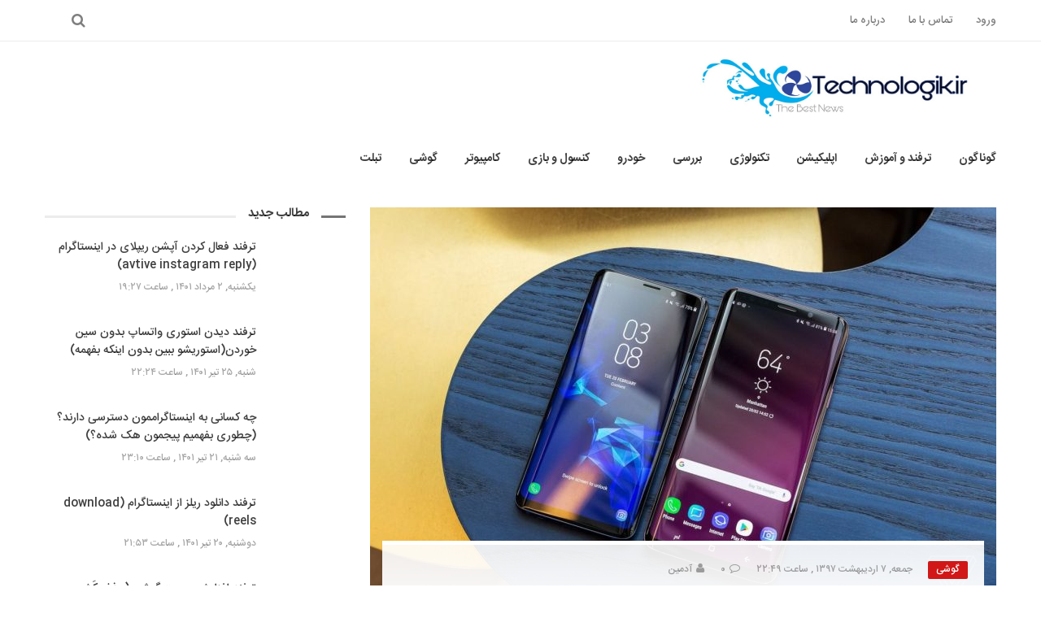

--- FILE ---
content_type: text/html; charset=UTF-8
request_url: https://technologik.ir/2018/04/27/%D9%88%DB%8C%D8%AF%DB%8C%D9%88%DB%8C%DB%8C-%D8%A7%D8%B2-%DA%AF%D9%84%DA%A9%D8%B3%DB%8C-s10-%D8%B3%D8%A7%D9%85%D8%B3%D9%88%D9%86%DA%AF/
body_size: 17271
content:




<!DOCTYPE html>
<html dir="rtl" lang="fa-IR">
<head>

    <meta charset="UTF-8">
    <meta name="viewport" content="width=device-width, initial-scale=1, shrink-to-fit=no">
    <meta http-equiv="x-ua-compatible" content="ie=edge">
    <meta name="theme-color" content="#298bca"/>
    <meta name="fontiran.com:license" content="P9REM">
	<link rel="icon" href="https://technologik.ir/wp-content/uploads/2018/02/cropped-11-32x32.png" sizes="32x32" />
<link rel="icon" href="https://technologik.ir/wp-content/uploads/2018/02/cropped-11-192x192.png" sizes="192x192" />
<link rel="apple-touch-icon" href="https://technologik.ir/wp-content/uploads/2018/02/cropped-11-180x180.png" />
<meta name="msapplication-TileImage" content="https://technologik.ir/wp-content/uploads/2018/02/cropped-11-270x270.png" />
    <link rel="profile" href="https://gmpg.org/xfn/11">
    <link rel="pingback" href="https://technologik.ir/xmlrpc.php">
	<meta name='robots' content='index, follow, max-image-preview:large, max-snippet:-1, max-video-preview:-1' />
	<style>img:is([sizes="auto" i], [sizes^="auto," i]) { contain-intrinsic-size: 3000px 1500px }</style>
	
	<!-- This site is optimized with the Yoast SEO plugin v22.1 - https://yoast.com/wordpress/plugins/seo/ -->
	<title>ویدیویی از گلکسی S10 سامسونگ - تکنولوژیک نیوز</title>
	<link rel="canonical" href="https://technologik.ir/2018/04/27/ویدیویی-از-گلکسی-s10-سامسونگ/" />
	<meta property="og:locale" content="fa_IR" />
	<meta property="og:type" content="article" />
	<meta property="og:title" content="ویدیویی از گلکسی S10 سامسونگ - تکنولوژیک نیوز" />
	<meta property="og:description" content="هنوز مدت زمان زیادی از به بازار آمدن گلکسی اس۹ و اس۹ پلاس سامسونگ نگذشته است که اخبار و شایعات پیرامون پرچمدار بعدی این سری شنیده می..." />
	<meta property="og:url" content="https://technologik.ir/2018/04/27/ویدیویی-از-گلکسی-s10-سامسونگ/" />
	<meta property="og:site_name" content="تکنولوژیک نیوز" />
	<meta property="article:published_time" content="2018-04-27T18:19:09+00:00" />
	<meta property="og:image" content="https://technologik.ir/wp-content/uploads/2018/04/1-149.jpg" />
	<meta property="og:image:width" content="1400" />
	<meta property="og:image:height" content="933" />
	<meta property="og:image:type" content="image/jpeg" />
	<meta name="author" content="آدمین" />
	<meta name="twitter:card" content="summary_large_image" />
	<meta name="twitter:label1" content="نوشته‌شده بدست" />
	<meta name="twitter:data1" content="آدمین" />
	<script type="application/ld+json" class="yoast-schema-graph">{"@context":"https://schema.org","@graph":[{"@type":"WebPage","@id":"https://technologik.ir/2018/04/27/%d9%88%db%8c%d8%af%db%8c%d9%88%db%8c%db%8c-%d8%a7%d8%b2-%da%af%d9%84%da%a9%d8%b3%db%8c-s10-%d8%b3%d8%a7%d9%85%d8%b3%d9%88%d9%86%da%af/","url":"https://technologik.ir/2018/04/27/%d9%88%db%8c%d8%af%db%8c%d9%88%db%8c%db%8c-%d8%a7%d8%b2-%da%af%d9%84%da%a9%d8%b3%db%8c-s10-%d8%b3%d8%a7%d9%85%d8%b3%d9%88%d9%86%da%af/","name":"ویدیویی از گلکسی S10 سامسونگ - تکنولوژیک نیوز","isPartOf":{"@id":"https://technologik.ir/#website"},"primaryImageOfPage":{"@id":"https://technologik.ir/2018/04/27/%d9%88%db%8c%d8%af%db%8c%d9%88%db%8c%db%8c-%d8%a7%d8%b2-%da%af%d9%84%da%a9%d8%b3%db%8c-s10-%d8%b3%d8%a7%d9%85%d8%b3%d9%88%d9%86%da%af/#primaryimage"},"image":{"@id":"https://technologik.ir/2018/04/27/%d9%88%db%8c%d8%af%db%8c%d9%88%db%8c%db%8c-%d8%a7%d8%b2-%da%af%d9%84%da%a9%d8%b3%db%8c-s10-%d8%b3%d8%a7%d9%85%d8%b3%d9%88%d9%86%da%af/#primaryimage"},"thumbnailUrl":"https://technologik.ir/wp-content/uploads/2018/04/1-149.jpg","datePublished":"2018-04-27T18:19:09+00:00","dateModified":"2018-04-27T18:19:09+00:00","author":{"@id":"https://technologik.ir/#/schema/person/87ac4db588f64ccc132bfb26d19b6d80"},"breadcrumb":{"@id":"https://technologik.ir/2018/04/27/%d9%88%db%8c%d8%af%db%8c%d9%88%db%8c%db%8c-%d8%a7%d8%b2-%da%af%d9%84%da%a9%d8%b3%db%8c-s10-%d8%b3%d8%a7%d9%85%d8%b3%d9%88%d9%86%da%af/#breadcrumb"},"inLanguage":"fa-IR","potentialAction":[{"@type":"ReadAction","target":["https://technologik.ir/2018/04/27/%d9%88%db%8c%d8%af%db%8c%d9%88%db%8c%db%8c-%d8%a7%d8%b2-%da%af%d9%84%da%a9%d8%b3%db%8c-s10-%d8%b3%d8%a7%d9%85%d8%b3%d9%88%d9%86%da%af/"]}]},{"@type":"ImageObject","inLanguage":"fa-IR","@id":"https://technologik.ir/2018/04/27/%d9%88%db%8c%d8%af%db%8c%d9%88%db%8c%db%8c-%d8%a7%d8%b2-%da%af%d9%84%da%a9%d8%b3%db%8c-s10-%d8%b3%d8%a7%d9%85%d8%b3%d9%88%d9%86%da%af/#primaryimage","url":"https://technologik.ir/wp-content/uploads/2018/04/1-149.jpg","contentUrl":"https://technologik.ir/wp-content/uploads/2018/04/1-149.jpg","width":1400,"height":933},{"@type":"BreadcrumbList","@id":"https://technologik.ir/2018/04/27/%d9%88%db%8c%d8%af%db%8c%d9%88%db%8c%db%8c-%d8%a7%d8%b2-%da%af%d9%84%da%a9%d8%b3%db%8c-s10-%d8%b3%d8%a7%d9%85%d8%b3%d9%88%d9%86%da%af/#breadcrumb","itemListElement":[{"@type":"ListItem","position":1,"name":"خانه","item":"https://technologik.ir/"},{"@type":"ListItem","position":2,"name":"برترین اخبار","item":"https://technologik.ir/%d8%a8%d8%b1%d8%aa%d8%b1%db%8c%d9%86-%d8%a7%d8%ae%d8%a8%d8%a7%d8%b1/"},{"@type":"ListItem","position":3,"name":"ویدیویی از گلکسی S10 سامسونگ"}]},{"@type":"WebSite","@id":"https://technologik.ir/#website","url":"https://technologik.ir/","name":"تکنولوژیک نیوز","description":"برترین اخبار و ترفندهای تکنولوژی","potentialAction":[{"@type":"SearchAction","target":{"@type":"EntryPoint","urlTemplate":"https://technologik.ir/?s={search_term_string}"},"query-input":"required name=search_term_string"}],"inLanguage":"fa-IR"},{"@type":"Person","@id":"https://technologik.ir/#/schema/person/87ac4db588f64ccc132bfb26d19b6d80","name":"آدمین","image":{"@type":"ImageObject","inLanguage":"fa-IR","@id":"https://technologik.ir/#/schema/person/image/","url":"https://secure.gravatar.com/avatar/7da52211e4bce02e15f67c03d7b32fd1?s=96&r=g","contentUrl":"https://secure.gravatar.com/avatar/7da52211e4bce02e15f67c03d7b32fd1?s=96&r=g","caption":"آدمین"},"url":"https://technologik.ir/author/admin/"}]}</script>
	<!-- / Yoast SEO plugin. -->


<link rel='dns-prefetch' href='//fonts.googleapis.com' />
<link rel="alternate" type="application/rss+xml" title="تکنولوژیک نیوز &raquo; خوراک" href="https://technologik.ir/feed/" />
<link rel="alternate" type="application/rss+xml" title="تکنولوژیک نیوز &raquo; خوراک دیدگاه‌ها" href="https://technologik.ir/comments/feed/" />
<link rel="alternate" type="application/rss+xml" title="تکنولوژیک نیوز &raquo; ویدیویی از گلکسی S10 سامسونگ خوراک دیدگاه‌ها" href="https://technologik.ir/2018/04/27/%d9%88%db%8c%d8%af%db%8c%d9%88%db%8c%db%8c-%d8%a7%d8%b2-%da%af%d9%84%da%a9%d8%b3%db%8c-s10-%d8%b3%d8%a7%d9%85%d8%b3%d9%88%d9%86%da%af/feed/" />
<link rel='stylesheet' id='wp-block-library-rtl-css' href='https://technologik.ir/wp-includes/css/dist/block-library/style-rtl.min.css?ver=d13a3a06e9f0f502b843124581f5b64f' type='text/css' media='all' />
<style id='classic-theme-styles-inline-css' type='text/css'>
/*! This file is auto-generated */
.wp-block-button__link{color:#fff;background-color:#32373c;border-radius:9999px;box-shadow:none;text-decoration:none;padding:calc(.667em + 2px) calc(1.333em + 2px);font-size:1.125em}.wp-block-file__button{background:#32373c;color:#fff;text-decoration:none}
</style>
<style id='global-styles-inline-css' type='text/css'>
:root{--wp--preset--aspect-ratio--square: 1;--wp--preset--aspect-ratio--4-3: 4/3;--wp--preset--aspect-ratio--3-4: 3/4;--wp--preset--aspect-ratio--3-2: 3/2;--wp--preset--aspect-ratio--2-3: 2/3;--wp--preset--aspect-ratio--16-9: 16/9;--wp--preset--aspect-ratio--9-16: 9/16;--wp--preset--color--black: #000000;--wp--preset--color--cyan-bluish-gray: #abb8c3;--wp--preset--color--white: #ffffff;--wp--preset--color--pale-pink: #f78da7;--wp--preset--color--vivid-red: #cf2e2e;--wp--preset--color--luminous-vivid-orange: #ff6900;--wp--preset--color--luminous-vivid-amber: #fcb900;--wp--preset--color--light-green-cyan: #7bdcb5;--wp--preset--color--vivid-green-cyan: #00d084;--wp--preset--color--pale-cyan-blue: #8ed1fc;--wp--preset--color--vivid-cyan-blue: #0693e3;--wp--preset--color--vivid-purple: #9b51e0;--wp--preset--gradient--vivid-cyan-blue-to-vivid-purple: linear-gradient(135deg,rgba(6,147,227,1) 0%,rgb(155,81,224) 100%);--wp--preset--gradient--light-green-cyan-to-vivid-green-cyan: linear-gradient(135deg,rgb(122,220,180) 0%,rgb(0,208,130) 100%);--wp--preset--gradient--luminous-vivid-amber-to-luminous-vivid-orange: linear-gradient(135deg,rgba(252,185,0,1) 0%,rgba(255,105,0,1) 100%);--wp--preset--gradient--luminous-vivid-orange-to-vivid-red: linear-gradient(135deg,rgba(255,105,0,1) 0%,rgb(207,46,46) 100%);--wp--preset--gradient--very-light-gray-to-cyan-bluish-gray: linear-gradient(135deg,rgb(238,238,238) 0%,rgb(169,184,195) 100%);--wp--preset--gradient--cool-to-warm-spectrum: linear-gradient(135deg,rgb(74,234,220) 0%,rgb(151,120,209) 20%,rgb(207,42,186) 40%,rgb(238,44,130) 60%,rgb(251,105,98) 80%,rgb(254,248,76) 100%);--wp--preset--gradient--blush-light-purple: linear-gradient(135deg,rgb(255,206,236) 0%,rgb(152,150,240) 100%);--wp--preset--gradient--blush-bordeaux: linear-gradient(135deg,rgb(254,205,165) 0%,rgb(254,45,45) 50%,rgb(107,0,62) 100%);--wp--preset--gradient--luminous-dusk: linear-gradient(135deg,rgb(255,203,112) 0%,rgb(199,81,192) 50%,rgb(65,88,208) 100%);--wp--preset--gradient--pale-ocean: linear-gradient(135deg,rgb(255,245,203) 0%,rgb(182,227,212) 50%,rgb(51,167,181) 100%);--wp--preset--gradient--electric-grass: linear-gradient(135deg,rgb(202,248,128) 0%,rgb(113,206,126) 100%);--wp--preset--gradient--midnight: linear-gradient(135deg,rgb(2,3,129) 0%,rgb(40,116,252) 100%);--wp--preset--font-size--small: 13px;--wp--preset--font-size--medium: 20px;--wp--preset--font-size--large: 36px;--wp--preset--font-size--x-large: 42px;--wp--preset--spacing--20: 0.44rem;--wp--preset--spacing--30: 0.67rem;--wp--preset--spacing--40: 1rem;--wp--preset--spacing--50: 1.5rem;--wp--preset--spacing--60: 2.25rem;--wp--preset--spacing--70: 3.38rem;--wp--preset--spacing--80: 5.06rem;--wp--preset--shadow--natural: 6px 6px 9px rgba(0, 0, 0, 0.2);--wp--preset--shadow--deep: 12px 12px 50px rgba(0, 0, 0, 0.4);--wp--preset--shadow--sharp: 6px 6px 0px rgba(0, 0, 0, 0.2);--wp--preset--shadow--outlined: 6px 6px 0px -3px rgba(255, 255, 255, 1), 6px 6px rgba(0, 0, 0, 1);--wp--preset--shadow--crisp: 6px 6px 0px rgba(0, 0, 0, 1);}:where(.is-layout-flex){gap: 0.5em;}:where(.is-layout-grid){gap: 0.5em;}body .is-layout-flex{display: flex;}.is-layout-flex{flex-wrap: wrap;align-items: center;}.is-layout-flex > :is(*, div){margin: 0;}body .is-layout-grid{display: grid;}.is-layout-grid > :is(*, div){margin: 0;}:where(.wp-block-columns.is-layout-flex){gap: 2em;}:where(.wp-block-columns.is-layout-grid){gap: 2em;}:where(.wp-block-post-template.is-layout-flex){gap: 1.25em;}:where(.wp-block-post-template.is-layout-grid){gap: 1.25em;}.has-black-color{color: var(--wp--preset--color--black) !important;}.has-cyan-bluish-gray-color{color: var(--wp--preset--color--cyan-bluish-gray) !important;}.has-white-color{color: var(--wp--preset--color--white) !important;}.has-pale-pink-color{color: var(--wp--preset--color--pale-pink) !important;}.has-vivid-red-color{color: var(--wp--preset--color--vivid-red) !important;}.has-luminous-vivid-orange-color{color: var(--wp--preset--color--luminous-vivid-orange) !important;}.has-luminous-vivid-amber-color{color: var(--wp--preset--color--luminous-vivid-amber) !important;}.has-light-green-cyan-color{color: var(--wp--preset--color--light-green-cyan) !important;}.has-vivid-green-cyan-color{color: var(--wp--preset--color--vivid-green-cyan) !important;}.has-pale-cyan-blue-color{color: var(--wp--preset--color--pale-cyan-blue) !important;}.has-vivid-cyan-blue-color{color: var(--wp--preset--color--vivid-cyan-blue) !important;}.has-vivid-purple-color{color: var(--wp--preset--color--vivid-purple) !important;}.has-black-background-color{background-color: var(--wp--preset--color--black) !important;}.has-cyan-bluish-gray-background-color{background-color: var(--wp--preset--color--cyan-bluish-gray) !important;}.has-white-background-color{background-color: var(--wp--preset--color--white) !important;}.has-pale-pink-background-color{background-color: var(--wp--preset--color--pale-pink) !important;}.has-vivid-red-background-color{background-color: var(--wp--preset--color--vivid-red) !important;}.has-luminous-vivid-orange-background-color{background-color: var(--wp--preset--color--luminous-vivid-orange) !important;}.has-luminous-vivid-amber-background-color{background-color: var(--wp--preset--color--luminous-vivid-amber) !important;}.has-light-green-cyan-background-color{background-color: var(--wp--preset--color--light-green-cyan) !important;}.has-vivid-green-cyan-background-color{background-color: var(--wp--preset--color--vivid-green-cyan) !important;}.has-pale-cyan-blue-background-color{background-color: var(--wp--preset--color--pale-cyan-blue) !important;}.has-vivid-cyan-blue-background-color{background-color: var(--wp--preset--color--vivid-cyan-blue) !important;}.has-vivid-purple-background-color{background-color: var(--wp--preset--color--vivid-purple) !important;}.has-black-border-color{border-color: var(--wp--preset--color--black) !important;}.has-cyan-bluish-gray-border-color{border-color: var(--wp--preset--color--cyan-bluish-gray) !important;}.has-white-border-color{border-color: var(--wp--preset--color--white) !important;}.has-pale-pink-border-color{border-color: var(--wp--preset--color--pale-pink) !important;}.has-vivid-red-border-color{border-color: var(--wp--preset--color--vivid-red) !important;}.has-luminous-vivid-orange-border-color{border-color: var(--wp--preset--color--luminous-vivid-orange) !important;}.has-luminous-vivid-amber-border-color{border-color: var(--wp--preset--color--luminous-vivid-amber) !important;}.has-light-green-cyan-border-color{border-color: var(--wp--preset--color--light-green-cyan) !important;}.has-vivid-green-cyan-border-color{border-color: var(--wp--preset--color--vivid-green-cyan) !important;}.has-pale-cyan-blue-border-color{border-color: var(--wp--preset--color--pale-cyan-blue) !important;}.has-vivid-cyan-blue-border-color{border-color: var(--wp--preset--color--vivid-cyan-blue) !important;}.has-vivid-purple-border-color{border-color: var(--wp--preset--color--vivid-purple) !important;}.has-vivid-cyan-blue-to-vivid-purple-gradient-background{background: var(--wp--preset--gradient--vivid-cyan-blue-to-vivid-purple) !important;}.has-light-green-cyan-to-vivid-green-cyan-gradient-background{background: var(--wp--preset--gradient--light-green-cyan-to-vivid-green-cyan) !important;}.has-luminous-vivid-amber-to-luminous-vivid-orange-gradient-background{background: var(--wp--preset--gradient--luminous-vivid-amber-to-luminous-vivid-orange) !important;}.has-luminous-vivid-orange-to-vivid-red-gradient-background{background: var(--wp--preset--gradient--luminous-vivid-orange-to-vivid-red) !important;}.has-very-light-gray-to-cyan-bluish-gray-gradient-background{background: var(--wp--preset--gradient--very-light-gray-to-cyan-bluish-gray) !important;}.has-cool-to-warm-spectrum-gradient-background{background: var(--wp--preset--gradient--cool-to-warm-spectrum) !important;}.has-blush-light-purple-gradient-background{background: var(--wp--preset--gradient--blush-light-purple) !important;}.has-blush-bordeaux-gradient-background{background: var(--wp--preset--gradient--blush-bordeaux) !important;}.has-luminous-dusk-gradient-background{background: var(--wp--preset--gradient--luminous-dusk) !important;}.has-pale-ocean-gradient-background{background: var(--wp--preset--gradient--pale-ocean) !important;}.has-electric-grass-gradient-background{background: var(--wp--preset--gradient--electric-grass) !important;}.has-midnight-gradient-background{background: var(--wp--preset--gradient--midnight) !important;}.has-small-font-size{font-size: var(--wp--preset--font-size--small) !important;}.has-medium-font-size{font-size: var(--wp--preset--font-size--medium) !important;}.has-large-font-size{font-size: var(--wp--preset--font-size--large) !important;}.has-x-large-font-size{font-size: var(--wp--preset--font-size--x-large) !important;}
:where(.wp-block-post-template.is-layout-flex){gap: 1.25em;}:where(.wp-block-post-template.is-layout-grid){gap: 1.25em;}
:where(.wp-block-columns.is-layout-flex){gap: 2em;}:where(.wp-block-columns.is-layout-grid){gap: 2em;}
:root :where(.wp-block-pullquote){font-size: 1.5em;line-height: 1.6;}
</style>
<link rel='stylesheet' id='contact-form-7-css' href='https://technologik.ir/wp-content/plugins/contact-form-7/includes/css/styles.css?ver=6.0.5' type='text/css' media='all' />
<link rel='stylesheet' id='contact-form-7-rtl-css' href='https://technologik.ir/wp-content/plugins/contact-form-7/includes/css/styles-rtl.css?ver=6.0.5' type='text/css' media='all' />
<link rel='stylesheet' id='google-font-css' href='//fonts.googleapis.com/css?family=Dosis%3A200' type='text/css' media='all' />
<link rel='stylesheet' id='iranomag-style-bundle-css' href='https://technologik.ir/wp-content/themes/iranomag2/assets/css/bundle.min.css' type='text/css' media='all' />
<link rel='stylesheet' id='iranomag-style-css' href='https://technologik.ir/wp-content/themes/iranomag2/style.css' type='text/css' media='all' />
<style id='iranomag-style-inline-css' type='text/css'>
body {background-color:#ffffff !important;}a {color:#298bca;}a:hover,.im-topnav.dark a:hover, .im-topnav.dark ul > li > a:hover,.im-topnav.light a:hover, .im-topnav.light ul > li > a:hover,.im-navigation.dark a:hover, .im-navigation.dark ul > li > a:hover,.im-navigation.light a:hover, .im-navigation.light ul > li > a:hover,.im-main-header.dark a:hover, .im-main-header.dark ul > li > a:hover,.im-main-header.light a:hover, .im-main-header.light ul > li > a:hover,.im-main-header.dark .im-header-links .top-menu ul li a:hover,.im-main-header.light .im-header-links .top-menu ul li a:hover,.im-top-footer.dark a:hover, .im-footer.dark ul > li > a:hover,.im-top-footer.light a:hover, .im-footer.light ul > li > a:hover,.im-navigation .primary-menu > ul > li > ul.sub-menu > li > a:hover,.iranomag-meta .im-meta-item a:hover,.im-entry-title a:hover,.widget_pop_btn a.active,.im-top-footer.dark .widget_impv_display_widget .widget_pop_btn a.active,.im-top-footer.light .widget_impv_display_widget .widget_pop_btn a.active,.im-widget-entry-header h4.im-widget-entry-title a:hover,.widget li .rsswidget:hover,.widget_recent_comments .recentcomments a:hover,.widget_tag_cloud .tagcloud a:hover,.im-top-footer.dark .widget_tag_cloud .tagcloud a:hover,.im-top-footer.light .widget_tag_cloud .tagcloud a:hover,.widget_meta ul li a:hover,.widget ul li a:hover,.im-top-footer.dark .widget ul li a:hover,.im-top-footer.light .widget ul li a:hover,.im-vc-video-large.light .im-entry-title a:hover,.mobile-menu li a:hover,.im-post-vote-item a:hover,.im-entry-pages .nav-before:hover, .im-entry-pages .nav-after:hover,.im-topnav .top-menu > ul > li > ul.sub-menu > li > a:hover,.im-404-search ul li a:hover,.im-post-download-item-exlink a:hover{color:#33aefd;}.im-post-progress {color:#298bca;}.im-post-progress::-webkit-progress-value {background-color:#298bca;}.im-post-progress::-moz-progress-bar {background-color:#298bca;}.bypostauthor .im-comment-box {background-color:rgba(51,174,253, 0.065);border-color:rgba(51,174,253, 0.25);}.bypostauthor .im-comment-box .im-comment-details {border-color:rgba(51,174,253, 0.2);}.review-line,.im-tag-title .fa,.im-404-box{background-color:#298bca;}input:hover, select:hover, textarea:hover,input:focus, select:focus, textarea:focus {border-color:#33aefd;box-shadow:rgba(41,139,202, 0.5) 0 0 5px;}input[type=submit] {background-color:#298bca;border-color:#2376ac;}input[type=submit]:hover, input[type=submit]:focus {background-color:#33aefd;border-color:#2b94d7;}.mega-menu-item-header .mega-menu-item-header-title a:hover {color:#33aefd!important;}#back-to-top {border-color:#298bca;color:#298bca;}#back-to-top:hover {border-color:#33aefd;color:#33aefd;}@media (max-width:768px) {#back-to-top {background-color:#298bca;}}.widget_categories .widget-head-bar {background-color:#298bca;}.widget_tag_cloud .tagcloud a:hover,.im-top-footer.dark .widget_tag_cloud .tagcloud a:hover {border-color:#33aefd;}.nav-links > a:hover {border-color:#33aefd;}.nav-links .current {background-color:#33aefd;border:1px solid #298bca;}.im-2col-featured {background-color:#33aefd;}.im-2col-featured:before {border-right-color:#1f6898;}.im-svg #im-bar,#review-avg-svg #review-avg-bar{stroke:#298bca;}.im-header-logo-image {max-height:px;}.im-footer-logo-image {max-height:0px;}.im-post-download {background-color:rgba(41,139,202, 0.075);border-color:rgba(41,139,202, 0.25);}.im-post-download-title {color:rgba(37,125,182, 0.9);}.im-post-download-list li .fa {background-color:#216fa2;}.im-post-download-item-title {color:rgba(33,111,162, 0.9);}.im-post-download-item-desc {color:rgba(33,111,162, 0.75);}.im-post-download-item-exlink a {color:rgba(45,153,222, 0.75);}.im-entry-content th {background-color:#298bca;border-color:#257db6;}.im-entry-content tr:hover {background-color:rgba(41,139,202, 0.05);}.menu-item-category-5 > a:hover {color:#f24b9e!important;}.menu-item-category-5 .im_mega_menu_holder {border-color:#f24b9e!important;}.im-bar-5 {stroke:#f24b9e!important;}.im-catlink-color-5 {background-color:#f24b9e;}.widget-head-5 .widget-head-bar,.im-top-footer.dark .widget-head-5 .widget-head-bar {background-color:#f24b9e;}.carousel-5:hover .im-carousel-background:after {background-color:rgba(242,75,158,0.65);}.carousel-5:hover .im-carousel-entry {background:linear-gradient(to top, rgba(242,75,158,0.95), transparent);}.content-block-1:hover .block-5 {background:linear-gradient(to right, rgb(182,56,119), rgb(242,75,158), transparent);}.content-block-2:hover .block-5 {background:linear-gradient(to right, transparent, rgb(242,75,158), rgb(182,56,119));}@media (max-width:768px) {.content-block:hover .block-5 {background:rgb(242,75,158);}}.im-archive-5 {border-color:#f24b9e;}.menu-item-category-9 > a:hover {color:#16b5f9!important;}.menu-item-category-9 .im_mega_menu_holder {border-color:#16b5f9!important;}.im-bar-9 {stroke:#16b5f9!important;}.im-catlink-color-9 {background-color:#16b5f9;}.widget-head-9 .widget-head-bar,.im-top-footer.dark .widget-head-9 .widget-head-bar {background-color:#16b5f9;}.carousel-9:hover .im-carousel-background:after {background-color:rgba(22,181,249,0.65);}.carousel-9:hover .im-carousel-entry {background:linear-gradient(to top, rgba(22,181,249,0.95), transparent);}.content-block-1:hover .block-9 {background:linear-gradient(to right, rgb(17,136,187), rgb(22,181,249), transparent);}.content-block-2:hover .block-9 {background:linear-gradient(to right, transparent, rgb(22,181,249), rgb(17,136,187));}@media (max-width:768px) {.content-block:hover .block-9 {background:rgb(22,181,249);}}.im-archive-9 {border-color:#16b5f9;}.menu-item-category-4 > a:hover {color:#d82051!important;}.menu-item-category-4 .im_mega_menu_holder {border-color:#d82051!important;}.im-bar-4 {stroke:#d82051!important;}.im-catlink-color-4 {background-color:#d82051;}.widget-head-4 .widget-head-bar,.im-top-footer.dark .widget-head-4 .widget-head-bar {background-color:#d82051;}.carousel-4:hover .im-carousel-background:after {background-color:rgba(216,32,81,0.65);}.carousel-4:hover .im-carousel-entry {background:linear-gradient(to top, rgba(216,32,81,0.95), transparent);}.content-block-1:hover .block-4 {background:linear-gradient(to right, rgb(162,24,61), rgb(216,32,81), transparent);}.content-block-2:hover .block-4 {background:linear-gradient(to right, transparent, rgb(216,32,81), rgb(162,24,61));}@media (max-width:768px) {.content-block:hover .block-4 {background:rgb(216,32,81);}}.im-archive-4 {border-color:#d82051;}.menu-item-category-10 > a:hover {color:#7a12e2!important;}.menu-item-category-10 .im_mega_menu_holder {border-color:#7a12e2!important;}.im-bar-10 {stroke:#7a12e2!important;}.im-catlink-color-10 {background-color:#7a12e2;}.widget-head-10 .widget-head-bar,.im-top-footer.dark .widget-head-10 .widget-head-bar {background-color:#7a12e2;}.carousel-10:hover .im-carousel-background:after {background-color:rgba(122,18,226,0.65);}.carousel-10:hover .im-carousel-entry {background:linear-gradient(to top, rgba(122,18,226,0.95), transparent);}.content-block-1:hover .block-10 {background:linear-gradient(to right, rgb(92,14,170), rgb(122,18,226), transparent);}.content-block-2:hover .block-10 {background:linear-gradient(to right, transparent, rgb(122,18,226), rgb(92,14,170));}@media (max-width:768px) {.content-block:hover .block-10 {background:rgb(122,18,226);}}.im-archive-10 {border-color:#7a12e2;}.menu-item-category-2 > a:hover {color:#bf13bc!important;}.menu-item-category-2 .im_mega_menu_holder {border-color:#bf13bc!important;}.im-bar-2 {stroke:#bf13bc!important;}.im-catlink-color-2 {background-color:#bf13bc;}.widget-head-2 .widget-head-bar,.im-top-footer.dark .widget-head-2 .widget-head-bar {background-color:#bf13bc;}.carousel-2:hover .im-carousel-background:after {background-color:rgba(191,19,188,0.65);}.carousel-2:hover .im-carousel-entry {background:linear-gradient(to top, rgba(191,19,188,0.95), transparent);}.content-block-1:hover .block-2 {background:linear-gradient(to right, rgb(143,14,141), rgb(191,19,188), transparent);}.content-block-2:hover .block-2 {background:linear-gradient(to right, transparent, rgb(191,19,188), rgb(143,14,141));}@media (max-width:768px) {.content-block:hover .block-2 {background:rgb(191,19,188);}}.im-archive-2 {border-color:#bf13bc;}.menu-item-category-7 > a:hover {color:#ff7b00!important;}.menu-item-category-7 .im_mega_menu_holder {border-color:#ff7b00!important;}.im-bar-7 {stroke:#ff7b00!important;}.im-catlink-color-7 {background-color:#ff7b00;}.widget-head-7 .widget-head-bar,.im-top-footer.dark .widget-head-7 .widget-head-bar {background-color:#ff7b00;}.carousel-7:hover .im-carousel-background:after {background-color:rgba(255,123,0,0.65);}.carousel-7:hover .im-carousel-entry {background:linear-gradient(to top, rgba(255,123,0,0.95), transparent);}.content-block-1:hover .block-7 {background:linear-gradient(to right, rgb(191,92,0), rgb(255,123,0), transparent);}.content-block-2:hover .block-7 {background:linear-gradient(to right, transparent, rgb(255,123,0), rgb(191,92,0));}@media (max-width:768px) {.content-block:hover .block-7 {background:rgb(255,123,0);}}.im-archive-7 {border-color:#ff7b00;}.im-catlink-color-1,.im-catlink-color-1:hover {background-color:#666;}.menu-item-category-2975 > a:hover {color:#2ecc71!important;}.menu-item-category-2975 .im_mega_menu_holder {border-color:#2ecc71!important;}.im-bar-2975 {stroke:#2ecc71!important;}.im-catlink-color-2975 {background-color:#2ecc71;}.widget-head-2975 .widget-head-bar,.im-top-footer.dark .widget-head-2975 .widget-head-bar {background-color:#2ecc71;}.carousel-2975:hover .im-carousel-background:after {background-color:rgba(46,204,113,0.65);}.carousel-2975:hover .im-carousel-entry {background:linear-gradient(to top, rgba(46,204,113,0.95), transparent);}.content-block-1:hover .block-2975 {background:linear-gradient(to right, rgb(35,153,85), rgb(46,204,113), transparent);}.content-block-2:hover .block-2975 {background:linear-gradient(to right, transparent, rgb(46,204,113), rgb(35,153,85));}@media (max-width:768px) {.content-block:hover .block-2975 {background:rgb(46,204,113);}}.im-archive-2975 {border-color:#2ecc71;}.menu-item-category-6 > a:hover {color:#323387!important;}.menu-item-category-6 .im_mega_menu_holder {border-color:#323387!important;}.im-bar-6 {stroke:#323387!important;}.im-catlink-color-6 {background-color:#323387;}.widget-head-6 .widget-head-bar,.im-top-footer.dark .widget-head-6 .widget-head-bar {background-color:#323387;}.carousel-6:hover .im-carousel-background:after {background-color:rgba(50,51,135,0.65);}.carousel-6:hover .im-carousel-entry {background:linear-gradient(to top, rgba(50,51,135,0.95), transparent);}.content-block-1:hover .block-6 {background:linear-gradient(to right, rgb(38,38,101), rgb(50,51,135), transparent);}.content-block-2:hover .block-6 {background:linear-gradient(to right, transparent, rgb(50,51,135), rgb(38,38,101));}@media (max-width:768px) {.content-block:hover .block-6 {background:rgb(50,51,135);}}.im-archive-6 {border-color:#323387;}.menu-item-category-8 > a:hover {color:#870000!important;}.menu-item-category-8 .im_mega_menu_holder {border-color:#870000!important;}.im-bar-8 {stroke:#870000!important;}.im-catlink-color-8 {background-color:#870000;}.widget-head-8 .widget-head-bar,.im-top-footer.dark .widget-head-8 .widget-head-bar {background-color:#870000;}.carousel-8:hover .im-carousel-background:after {background-color:rgba(135,0,0,0.65);}.carousel-8:hover .im-carousel-entry {background:linear-gradient(to top, rgba(135,0,0,0.95), transparent);}.content-block-1:hover .block-8 {background:linear-gradient(to right, rgb(101,0,0), rgb(135,0,0), transparent);}.content-block-2:hover .block-8 {background:linear-gradient(to right, transparent, rgb(135,0,0), rgb(101,0,0));}@media (max-width:768px) {.content-block:hover .block-8 {background:rgb(135,0,0);}}.im-archive-8 {border-color:#870000;}.menu-item-category-11 > a:hover {color:#d11717!important;}.menu-item-category-11 .im_mega_menu_holder {border-color:#d11717!important;}.im-bar-11 {stroke:#d11717!important;}.im-catlink-color-11 {background-color:#d11717;}.widget-head-11 .widget-head-bar,.im-top-footer.dark .widget-head-11 .widget-head-bar {background-color:#d11717;}.carousel-11:hover .im-carousel-background:after {background-color:rgba(209,23,23,0.65);}.carousel-11:hover .im-carousel-entry {background:linear-gradient(to top, rgba(209,23,23,0.95), transparent);}.content-block-1:hover .block-11 {background:linear-gradient(to right, rgb(157,17,17), rgb(209,23,23), transparent);}.content-block-2:hover .block-11 {background:linear-gradient(to right, transparent, rgb(209,23,23), rgb(157,17,17));}@media (max-width:768px) {.content-block:hover .block-11 {background:rgb(209,23,23);}}.im-archive-11 {border-color:#d11717;}.menu-item-category-725 > a:hover {color:#ffc402!important;}.menu-item-category-725 .im_mega_menu_holder {border-color:#ffc402!important;}.im-bar-725 {stroke:#ffc402!important;}.im-catlink-color-725 {background-color:#ffc402;}.widget-head-725 .widget-head-bar,.im-top-footer.dark .widget-head-725 .widget-head-bar {background-color:#ffc402;}.carousel-725:hover .im-carousel-background:after {background-color:rgba(255,196,2,0.65);}.carousel-725:hover .im-carousel-entry {background:linear-gradient(to top, rgba(255,196,2,0.95), transparent);}.content-block-1:hover .block-725 {background:linear-gradient(to right, rgb(191,147,2), rgb(255,196,2), transparent);}.content-block-2:hover .block-725 {background:linear-gradient(to right, transparent, rgb(255,196,2), rgb(191,147,2));}@media (max-width:768px) {.content-block:hover .block-725 {background:rgb(255,196,2);}}.im-archive-725 {border-color:#ffc402;}.menu-item-category-3 > a:hover {color:#681da5!important;}.menu-item-category-3 .im_mega_menu_holder {border-color:#681da5!important;}.im-bar-3 {stroke:#681da5!important;}.im-catlink-color-3 {background-color:#681da5;}.widget-head-3 .widget-head-bar,.im-top-footer.dark .widget-head-3 .widget-head-bar {background-color:#681da5;}.carousel-3:hover .im-carousel-background:after {background-color:rgba(104,29,165,0.65);}.carousel-3:hover .im-carousel-entry {background:linear-gradient(to top, rgba(104,29,165,0.95), transparent);}.content-block-1:hover .block-3 {background:linear-gradient(to right, rgb(78,22,124), rgb(104,29,165), transparent);}.content-block-2:hover .block-3 {background:linear-gradient(to right, transparent, rgb(104,29,165), rgb(78,22,124));}@media (max-width:768px) {.content-block:hover .block-3 {background:rgb(104,29,165);}}.im-archive-3 {border-color:#681da5;}.im-header-mobile, .im-navigation{margin-bottom:0px;}.im-header-2, .im-navigation{margin-bottom:0px;};
</style>
<link rel='stylesheet' id='tablepress-default-css' href='https://technologik.ir/wp-content/plugins/tablepress/css/build/default-rtl.css?ver=3.1.2' type='text/css' media='all' />

<script>
if (document.location.protocol != "https:") {
    document.location = document.URL.replace(/^http:/i, "https:");
}
</script>
<script type="text/javascript" src="https://technologik.ir/wp-includes/js/jquery/jquery.min.js?ver=3.7.1" id="jquery-core-js"></script>
<script type="text/javascript" src="https://technologik.ir/wp-includes/js/jquery/jquery-migrate.min.js?ver=3.4.1" id="jquery-migrate-js"></script>
<link rel="https://api.w.org/" href="https://technologik.ir/wp-json/" /><link rel="alternate" title="JSON" type="application/json" href="https://technologik.ir/wp-json/wp/v2/posts/3948" /><link rel="EditURI" type="application/rsd+xml" title="RSD" href="https://technologik.ir/xmlrpc.php?rsd" />
<link rel="alternate" title="oEmbed (JSON)" type="application/json+oembed" href="https://technologik.ir/wp-json/oembed/1.0/embed?url=https%3A%2F%2Ftechnologik.ir%2F2018%2F04%2F27%2F%25d9%2588%25db%258c%25d8%25af%25db%258c%25d9%2588%25db%258c%25db%258c-%25d8%25a7%25d8%25b2-%25da%25af%25d9%2584%25da%25a9%25d8%25b3%25db%258c-s10-%25d8%25b3%25d8%25a7%25d9%2585%25d8%25b3%25d9%2588%25d9%2586%25da%25af%2F" />
<link rel="alternate" title="oEmbed (XML)" type="text/xml+oembed" href="https://technologik.ir/wp-json/oembed/1.0/embed?url=https%3A%2F%2Ftechnologik.ir%2F2018%2F04%2F27%2F%25d9%2588%25db%258c%25d8%25af%25db%258c%25d9%2588%25db%258c%25db%258c-%25d8%25a7%25d8%25b2-%25da%25af%25d9%2584%25da%25a9%25d8%25b3%25db%258c-s10-%25d8%25b3%25d8%25a7%25d9%2585%25d8%25b3%25d9%2588%25d9%2586%25da%25af%2F&#038;format=xml" />
<!--[if lte IE 9]><link rel="stylesheet" type="text/css" href="https://technologik.ir/wp-content/plugins/js_composer/assets/css/vc_lte_ie9.min.css" media="screen"><![endif]--><link rel="icon" href="https://technologik.ir/wp-content/uploads/2018/02/cropped-11-32x32.png" sizes="32x32" />
<link rel="icon" href="https://technologik.ir/wp-content/uploads/2018/02/cropped-11-192x192.png" sizes="192x192" />
<link rel="apple-touch-icon" href="https://technologik.ir/wp-content/uploads/2018/02/cropped-11-180x180.png" />
<meta name="msapplication-TileImage" content="https://technologik.ir/wp-content/uploads/2018/02/cropped-11-270x270.png" />
<noscript><style type="text/css"> .wpb_animate_when_almost_visible { opacity: 1; }</style></noscript></head>

<body data-rsssl=1 class="rtl post-template-default single single-post postid-3948 single-format-standard wpb-js-composer js-comp-ver-5.1.1 vc_responsive">

<progress class="im-post-progress" value="0"></progress>

<h1 class="hidden">تکنولوژیک نیوز</h1>

<div class="hidden visible-sm visible-xs">
	<div class="im-header-mobile">
    <header class="im-main-header clearfix light">
        <div class='container'>
            <div class="row">
                <div class="im-off-canvas col-sm-2 col-xs-2">
                    <button id="off-canvas-on" class="off-canvas-on" ><i class="fa fa-navicon"></i></button>
                </div>
                <div class="im-mobile-logo col-sm-8 col-xs-8">
                                            <a href="https://technologik.ir/" rel="home">
                            <img class="im-header-logo-image" src="https://technologik.ir/wp-content/uploads/2017/12/12.jpg" alt="تکنولوژیک نیوز">
                        </a>
                                    </div>
                <div class="im-search im-click-block col-sm-2 col-xs-2">
                    <div class="search-btn slide-btn">
                        <i class="fa fa-search"></i>
                        <div class="im-search-panel im-slide-panel">
                            <form action="https://technologik.ir" name="searchform" method="get">
    <fieldset class="search-fieldset">
        <div class="input-group">
            <input type="search" class="form-control" name="s" placeholder="Enter the Search Query Here..." required />
            <span class="input-group-btn">
                <input type="submit" class="btn btn-default" value="Find" />
            </span>
        </div>
    </fieldset>
</form>                        </div>
                    </div>
                </div>
            </div>
        </div>
    </header>
</div>
</div>

<div class="hidden visible-sm visible-xs">
	<div id="im-header-offconvas" class="im-header-offconvas">
    <div class="im-header-offconvas-off clearfix">
        <button id="off-canvas-off" class="off-canvas-off" ><i class="fa fa-navicon"></i></button>
    </div>
    <nav class="clearfix">
        <div class="mobile-menu"><ul id="mobile-menu" class="menu"><li id="menu-item-5070" class="menu-item menu-item-type-taxonomy menu-item-object-category menu-item-5070 menu-item-category-725"><a href="https://technologik.ir/category/other/">گوناگون</a></li>
<li id="menu-item-5071" class="menu-item menu-item-type-taxonomy menu-item-object-category menu-item-5071 menu-item-category-10"><a href="https://technologik.ir/category/trick/">ترفند و آموزش</a></li>
<li id="menu-item-5072" class="menu-item menu-item-type-taxonomy menu-item-object-category menu-item-5072 menu-item-category-5"><a href="https://technologik.ir/category/application/">اپلیکیشن</a></li>
<li id="menu-item-5073" class="menu-item menu-item-type-taxonomy menu-item-object-category menu-item-5073 menu-item-category-2"><a href="https://technologik.ir/category/technology/">تکنولوژی</a></li>
<li id="menu-item-5074" class="menu-item menu-item-type-taxonomy menu-item-object-category menu-item-5074 menu-item-category-9"><a href="https://technologik.ir/category/check/">بررسی</a></li>
<li id="menu-item-5075" class="menu-item menu-item-type-taxonomy menu-item-object-category menu-item-5075 menu-item-category-7"><a href="https://technologik.ir/category/car/">خودرو</a></li>
<li id="menu-item-5076" class="menu-item menu-item-type-taxonomy menu-item-object-category menu-item-5076 menu-item-category-8"><a href="https://technologik.ir/category/game/">کنسول و بازی</a></li>
<li id="menu-item-5077" class="menu-item menu-item-type-taxonomy menu-item-object-category menu-item-5077 menu-item-category-6"><a href="https://technologik.ir/category/camputer/">کامپیوتر</a></li>
<li id="menu-item-5078" class="menu-item menu-item-type-taxonomy menu-item-object-category current-post-ancestor current-menu-parent current-post-parent menu-item-5078 menu-item-category-11 active"><a href="https://technologik.ir/category/mobile/phone/">گوشی</a></li>
<li id="menu-item-5079" class="menu-item menu-item-type-taxonomy menu-item-object-category menu-item-5079 menu-item-category-4"><a href="https://technologik.ir/category/mobile/tablet/">تبلت</a></li>
</ul></div>        <hr/>
        <div class="mobile-menu">
            <ul class="im-social-links-mobile clearfix"><li><a href="#"><span class="im-facebook" title="فیسبوک"><i class="fa fa-facebook"></i></span></a></li><li><a href="#"><span class="im-twitter" title="توییتر"><i class="fa fa-twitter"></i></span></a></li><li><a href="#"><span class="im-google" title="گوگل +"><i class="fa fa-google-plus"></i></span></a></li><li><a href="#"><span class="im-linkedin" title="لینکداین"><i class="fa fa-linkedin"></i></span></a></li><li><a href="#"><span class="im-instagram" title="اینستاگرام"><i class="fa fa-instagram"></i></span></a></li><li><a href="#"><span class="im-telegram" title="تلگرام"><i class="fa fa-paper-plane"></i></span></a></li><li><a href="#"><span class="im-aparat" title="آپارات"><i class="fa fa-spinner"></i></span></a></li><li><a href="#"><span class="im-youtube" title="یوتیوب"><i class="fa fa-youtube"></i></span></a></li></ul>        </div>
    </nav>
</div></div>

<div class="hidden-sm hidden-xs">
	<div class="im-header-1 im-header-block">
    <div class="im-topnav light">
    <div class='container'>
        <div class="top-menu col-md-8"><ul id="top-menu" class="menu"><li id="menu-item-72" class="menu-item menu-item-type-custom menu-item-object-custom menu-item-72"><a href="https://technologik.ir/wp-login.php">ورود</a></li>
<li id="menu-item-70" class="menu-item menu-item-type-post_type menu-item-object-page menu-item-70"><a href="https://technologik.ir/%d8%aa%d9%85%d8%a7%d8%b3-%d8%a8%d8%a7-%d9%85%d8%a7/">تماس با ما</a></li>
<li id="menu-item-71" class="menu-item menu-item-type-post_type menu-item-object-page menu-item-71"><a href="https://technologik.ir/%d8%af%d8%b1%d8%a8%d8%a7%d8%b1%d9%87-%d9%85%d8%a7/">درباره ما</a></li>
</ul></div>        <div class="im-search im-click-block pull-left">
            <div class="search-btn slide-btn" >
                <i class="fa fa-search"></i>
                <div class="im-search-panel im-slide-panel">
                    <form action="https://technologik.ir" name="searchform" method="get">
    <fieldset class="search-fieldset">
        <div class="input-group">
            <input type="search" class="form-control" name="s" placeholder="Enter the Search Query Here..." required />
            <span class="input-group-btn">
                <input type="submit" class="btn btn-default" value="Find" />
            </span>
        </div>
    </fieldset>
</form>                </div>
            </div>
        </div>

    </div>
</div>    <header class="im-main-header clearfix light">
        <div class='container'>
            <div class="im-header-flex">
                <div class="im-header-logo col-md-4 col-sm-12">
                                            <a href="https://technologik.ir/" rel="home">
                            <img class="im-header-logo-image" src="https://technologik.ir/wp-content/uploads/2017/12/12.jpg" alt="تکنولوژیک نیوز">
                        </a>
                                    </div>
                <div class="im-header-ad col-md-8 col-sm-12">
                                    </div>
            </div>
        </div>
    </header>
    <nav class="im-navigation light">
        <div class='container'>
            <div class="col-md-12">
                <div class="primary-menu"><ul id="primary-menu" class="menu"><li class="menu-item menu-item-type-taxonomy menu-item-object-category menu-item-5070 menu-item-category-725"><a href="https://technologik.ir/category/other/">گوناگون</a></li>
<li class="menu-item menu-item-type-taxonomy menu-item-object-category menu-item-5071 menu-item-category-10"><a href="https://technologik.ir/category/trick/">ترفند و آموزش</a></li>
<li class="menu-item menu-item-type-taxonomy menu-item-object-category menu-item-5072 menu-item-category-5"><a href="https://technologik.ir/category/application/">اپلیکیشن</a></li>
<li class="menu-item menu-item-type-taxonomy menu-item-object-category menu-item-5073 menu-item-category-2"><a href="https://technologik.ir/category/technology/">تکنولوژی</a></li>
<li class="menu-item menu-item-type-taxonomy menu-item-object-category menu-item-5074 menu-item-category-9"><a href="https://technologik.ir/category/check/">بررسی</a></li>
<li class="menu-item menu-item-type-taxonomy menu-item-object-category menu-item-5075 menu-item-category-7"><a href="https://technologik.ir/category/car/">خودرو</a></li>
<li class="menu-item menu-item-type-taxonomy menu-item-object-category menu-item-5076 menu-item-category-8"><a href="https://technologik.ir/category/game/">کنسول و بازی</a></li>
<li class="menu-item menu-item-type-taxonomy menu-item-object-category menu-item-5077 menu-item-category-6"><a href="https://technologik.ir/category/camputer/">کامپیوتر</a></li>
<li class="menu-item menu-item-type-taxonomy menu-item-object-category current-post-ancestor current-menu-parent current-post-parent menu-item-5078 menu-item-category-11"><a href="https://technologik.ir/category/mobile/phone/">گوشی</a></li>
<li class="menu-item menu-item-type-taxonomy menu-item-object-category menu-item-5079 menu-item-category-4"><a href="https://technologik.ir/category/mobile/tablet/">تبلت</a></li>
</ul></div>            </div>
        </div>
    </nav>
</div></div>

<div class="hidden-sm hidden-xs">
	<div id="im-header-fixed" class="im-header-fixed" style="">
    <header class="im-main-header clearfix light">
        <div class='container'>
            <div class="im-header-flex">
                <div class="im-header-logo col-md-1 col-sm-12">
                    <figure class="im-header-logo-row">
                        <figcaption class="im-header-logo-caption">
                                                    <a href="https://technologik.ir/" rel="home">
                                <img class="im-header-logo-image fixed" src="https://technologik.ir/wp-content/uploads/2017/12/12.jpg" alt="تکنولوژیک نیوز">
                            </a>
                                                </figcaption>
                    </figure>
                </div>
                <nav class="im-navigation col-md-11 col-sm-12 light">
                    <div class="row">
                        <div class="primary-menu"><ul id="primary-menu-fixed" class="menu"><li class="menu-item menu-item-type-taxonomy menu-item-object-category menu-item-5070 menu-item-category-725"><a href="https://technologik.ir/category/other/">گوناگون</a></li>
<li class="menu-item menu-item-type-taxonomy menu-item-object-category menu-item-5071 menu-item-category-10"><a href="https://technologik.ir/category/trick/">ترفند و آموزش</a></li>
<li class="menu-item menu-item-type-taxonomy menu-item-object-category menu-item-5072 menu-item-category-5"><a href="https://technologik.ir/category/application/">اپلیکیشن</a></li>
<li class="menu-item menu-item-type-taxonomy menu-item-object-category menu-item-5073 menu-item-category-2"><a href="https://technologik.ir/category/technology/">تکنولوژی</a></li>
<li class="menu-item menu-item-type-taxonomy menu-item-object-category menu-item-5074 menu-item-category-9"><a href="https://technologik.ir/category/check/">بررسی</a></li>
<li class="menu-item menu-item-type-taxonomy menu-item-object-category menu-item-5075 menu-item-category-7"><a href="https://technologik.ir/category/car/">خودرو</a></li>
<li class="menu-item menu-item-type-taxonomy menu-item-object-category menu-item-5076 menu-item-category-8"><a href="https://technologik.ir/category/game/">کنسول و بازی</a></li>
<li class="menu-item menu-item-type-taxonomy menu-item-object-category menu-item-5077 menu-item-category-6"><a href="https://technologik.ir/category/camputer/">کامپیوتر</a></li>
<li class="menu-item menu-item-type-taxonomy menu-item-object-category current-post-ancestor current-menu-parent current-post-parent menu-item-5078 menu-item-category-11"><a href="https://technologik.ir/category/mobile/phone/">گوشی</a></li>
<li class="menu-item menu-item-type-taxonomy menu-item-object-category menu-item-5079 menu-item-category-4"><a href="https://technologik.ir/category/mobile/tablet/">تبلت</a></li>
</ul></div>         <div class="im-social im-click-block">
                          
                              
                                <div class="im-social-panel im-slide-panel">
                                    <ul><li><a href="#"><span class="im-facebook"><i class="fa fa-facebook"></i>فیسبوک</span></a></li><li><a href="#"><span class="im-twitter"><i class="fa fa-twitter"></i>توییتر</span></a></li><li><a href="#"><span class="im-google"><i class="fa fa-google-plus"></i>گوگل +</span></a></li><li><a href="#"><span class="im-linkedin"><i class="fa fa-linkedin"></i>لینکداین</span></a></li><li><a href="#"><span class="im-instagram"><i class="fa fa-instagram"></i>اینستاگرام</span></a></li><li><a href="#"><span class="im-telegram"><i class="fa fa-paper-plane"></i>تلگرام</span></a></li><li><a href="#"><span class="im-aparat"><i class="fa fa-spinner"></i>آپارات</span></a></li><li><a href="#"><span class="im-youtube"><i class="fa fa-youtube"></i>یوتیوب</span></a></li></ul>                                 </div>
                         </div>
                          
                        <div class="im-search im-click-block">
                            <div class="search-btn slide-btn" >
                                <i class="fa fa-search"></i>
                                <div class="im-search-panel im-slide-panel">
                                    <form action="https://technologik.ir" name="searchform" method="get">
    <fieldset class="search-fieldset">
        <div class="input-group">
            <input type="search" class="form-control" name="s" placeholder="Enter the Search Query Here..." required />
            <span class="input-group-btn">
                <input type="submit" class="btn btn-default" value="Find" />
            </span>
        </div>
    </fieldset>
</form>                                </div>
                            </div>
                        </div>
                    </div>
                </nav>
            </div>
        </div>
    </header>
</div></div>



<div class="im-content container">
    <div class="im-main-row clearfix">
<article class="im-article content-single content-layout-1 col-md-8 post-3948 post type-post status-publish format-standard has-post-thumbnail hentry category-phone tag-s10 tag-31 tag-135 tag--s10 tag--s10- tag-106">
	<div class="im-entry-thumb clearfix">
		<img width="770" height="480" src="https://technologik.ir/wp-content/uploads/2018/04/1-149-770x480.jpg" class="attachment-post size-post wp-post-image" alt="" decoding="async" fetchpriority="high" srcset="https://technologik.ir/wp-content/uploads/2018/04/1-149-770x480.jpg 770w, https://technologik.ir/wp-content/uploads/2018/04/1-149-280x175.jpg 280w" sizes="(max-width: 770px) 100vw, 770px" />	</div>
	<div class="im-entry clearfix">
		<header class="im-entry-header">
			<div class="im-entry-category">
				<div class="iranomag-meta clearfix"><div class="cat-links im-meta-item"><a class="im-catlink-color-11" href="https://technologik.ir/category/mobile/phone/">گوشی</a></div></div>			</div>
			<div class="im-entry-meta">
				<div class="iranomag-meta clearfix"><div class="posted-on im-meta-item"><span class="entry-date published updated">جمعه, ۷ اردیبهشت ۱۳۹۷ , ساعت ۲۲:۴۹</span></div><div class="comments-link im-meta-item"><a href="https://technologik.ir/2018/04/27/%d9%88%db%8c%d8%af%db%8c%d9%88%db%8c%db%8c-%d8%a7%d8%b2-%da%af%d9%84%da%a9%d8%b3%db%8c-s10-%d8%b3%d8%a7%d9%85%d8%b3%d9%88%d9%86%da%af/#respond"><i class="fa fa-comment-o"></i>۰</a></div><div class="author vcard im-meta-item"><a class="url fn n" href="https://technologik.ir/author/admin/"><i class="fa fa-user"></i>آدمین</a></div></div>			</div>
			
			
			<h2 class="im-entry-title"><span class="entry-title">ویدیویی از گلکسی S10 سامسونگ</span></h2>		</header>
				<div class="im-entry-content">
			<div class="itemIntroText">
<p><span style="font-size: 14pt;">هنوز مدت زمان زیادی از به بازار آمدن گلکسی اس۹ و اس۹ پلاس <strong>سامسونگ</strong> نگذشته است که اخبار و شایعات پیرامون پرچمدار بعدی این سری شنیده می شود. انتظار میرود که گوشی نسل آینده سری S که احتمالا در اواخر سال ۹۷ معرفی می شود، گلکسی اس۱۰ نام داشته باشد. حالا طرفداران این برند، با اطلاعاتی که تا این لحظه از گوشی گلکسی اس۱۰ در اختیار دارند، ویدئوهای مفهومی آن را ساخته اند. کانال یوتیوب Concept Creator هم در این راستا یک ویدئوی مفهومی از این گوشی تهیه کرده است.</span></p>
</div>
<div class="itemFullText">
<p><span style="font-size: 14pt;">ویدئوهای مفهومی معمولاً از طرح نهایی محصول ساخته نمی شوند، اما همیشه جالب است ببینیم که این طرح های مفهومی چه ایده هایی برای نسل آینده گوشی ها دارند. در این مورد، گلکسی اس۱۰ از فلز و شیشه ساخته شده است، در حالیکه یک دوربین دوگانه به صورت عمودی در پشت آن قرار گرفته است. این دستگاه در قسمت پایین خود دارای پورت USB-C است و در کنار آن بلندگوی دستگاه و جک ۳٫۵ میلیمتری هدفون قرار گرفته است. در قسمت راست گوشی دکمه پاور گوشی قرار گرفته و در سمت چپ آن دکمه بیکسبی در کنار دکمه های تنظیم صدا جای گرفته اند. البته دکمه بیکسبی با طراحی جدید خود قابل تمایز از دو کلید دیگر است.</span></p>
<p><span style="font-size: 14pt;">جالب ترین ویژگی رندر <a href="https://technologik.ir/2018/04/24/%d8%a8%d9%88%d8%b1%d8%b3%db%8c%d9%87-%d8%aa%d8%ad%d8%b5%db%8c%d9%84%db%8c-%d8%a8%d8%b1%d8%a7%db%8c-%d8%a8%d8%a7%d8%b2%db%8c%da%a9%d9%86%d8%a7%d9%86-%d8%a8%d8%b1%d8%aa%d8%b1-%d8%a8%d8%a7%d8%b2%db%8c/">گلکسی اس۱۰</a> سامسونگ حاشیه های بسیار کوچک آن در لبه های صفحه نمایش است. حاشیه های کناری این گوشی تقریباً صفر است و حاشیه های بالا و پایین بسیار بسیار نازک تر از <strong>گلکسی اس۹</strong> به نظر میرسند. این دستگاه هم دارای نمایشگر خمیده است کاملاً زیبا و جذاب است. ویدئوی مفهومی مورد نظر همچنین نشان میدهد که پرچمدار آینده سری S در رنگ های آبی، نقره ای، قرمز و مشکی موجود خواهد بود. در پایان از شما دعوت می کنیم این ویدئو را تماشا بفرمایید:</span></p>
<div id="15247601552117804">
<div class="h_iframe-aparat_embed_frame"><iframe src="https://www.aparat.com/video/video/embed/videohash/YZyVu/vt/frame" width="100%" height="400px" allowfullscreen="allowfullscreen" data-mce-fragment="1"><span data-mce-type="bookmark" style="display: inline-block; width: 0px; overflow: hidden; line-height: 0;" class="mce_SELRES_start">﻿</span></iframe></div>
</div>
</div>
<div class="inside-article">
<div class="bannergroup">
<div class="banneritem"></div>
</div>
</div>
		</div>
		<footer class="im-entry-footer row">
			



<a href="https://technologik.ir/wp-content/uploads/2018/04/%D8%AA%DA%A9%D9%86%D9%88%D9%84%D9%88%DA%98%DB%8C%DA%A9%20%D9%86%DB%8C%D9%88%D8%B2%20.apk"><img class="alignnone size-full wp-image-3491" src="https://technologik.ir/wp-content/uploads/2018/04/Screenshot_20180409-074921-1.png" alt="" width="100%" height="150" /></a>



&nbsp;



&nbsp;

			<div class="clearfix im-article-source">
				<div class="im-article-source-icon pull-right">
				    
<span style="background-color: #0599e3; color: #ffffff;"><strong><span style="font-size: 13pt; background-color: #0599e3;"> منبع</span></strong></span>
		
				</div>
			<div class="im-article-source-name pull-right">
					<a href="http://sakhtafzarmag.com" rel="nofollow" title="sakhtafzarmag">sakhtafzarmag</a>
				</div>
			</div>
		
<div class="im-entry-tags clearfix">
	<div class="iranomag-meta clearfix"><div class="tags-links im-meta-item"><div class="im-tag-title clearfix"><i class="fa fa-tags"></i>برچسب ها</div><div class="im-tag-items"><a href="https://technologik.ir/tag/s10/" rel="tag">S10</a><a href="https://technologik.ir/tag/%d8%b3%d8%a7%d9%85%d8%b3%d9%88%d9%86%da%af/" rel="tag">سامسونگ</a><a href="https://technologik.ir/tag/%da%af%d9%84%da%a9%d8%b3%db%8c/" rel="tag">گلکسی</a><a href="https://technologik.ir/tag/%da%af%d9%84%da%a9%d8%b3%db%8c-s10/" rel="tag">گلکسی S10</a><a href="https://technologik.ir/tag/%da%af%d9%84%da%a9%d8%b3%db%8c-s10-%d8%b3%d8%a7%d9%85%d8%b3%d9%88%d9%86%da%af/" rel="tag">گلکسی S10 سامسونگ</a><a href="https://technologik.ir/tag/%d9%88%db%8c%d8%af%db%8c%d9%88/" rel="tag">ویدیو</a></div></div></div></div>



<span> اشتراک گذاري مطلب در :
</span>

<div class="im-post-share clearfix">
    <a title="اشتراک گذاري در فيسبوک" href="https://www.facebook.com/sharer/sharer.php?u=https://technologik.ir/2018/04/27/%d9%88%db%8c%d8%af%db%8c%d9%88%db%8c%db%8c-%d8%a7%d8%b2-%da%af%d9%84%da%a9%d8%b3%db%8c-s10-%d8%b3%d8%a7%d9%85%d8%b3%d9%88%d9%86%da%af/"><i class="fa fa-facebook"></i><span>فيسبوک</span></a>
    <a title="اشتراک گذاري در توييتر" href="https://twitter.com/home?status=ویدیویی از گلکسی S10 سامسونگ"><i class="fa fa-twitter"></i><span>توييتر</span></a>
    <a title="اشتراک گذاري در گوگل پلاس" href="https://plus.google.com/share?url=https://technologik.ir/2018/04/27/%d9%88%db%8c%d8%af%db%8c%d9%88%db%8c%db%8c-%d8%a7%d8%b2-%da%af%d9%84%da%a9%d8%b3%db%8c-s10-%d8%b3%d8%a7%d9%85%d8%b3%d9%88%d9%86%da%af/"><i class="fa fa-google-plus"></i><span>گوگل +</span></a>
    <a title="اشتراک گذاري در لينکداين" href="https://www.linkedin.com/shareArticle?mini=true&url=https://technologik.ir/2018/04/27/%d9%88%db%8c%d8%af%db%8c%d9%88%db%8c%db%8c-%d8%a7%d8%b2-%da%af%d9%84%da%a9%d8%b3%db%8c-s10-%d8%b3%d8%a7%d9%85%d8%b3%d9%88%d9%86%da%af//&title=ویدیویی از گلکسی S10 سامسونگ&summary=<p>هنوز مدت زمان زیادی از به بازار آمدن گلکسی اس۹ و اس۹ پلاس سامسونگ نگذشته است که اخبار و شایعات پیرامون پرچمدار بعدی این سری شنیده می&#8230;</p>
&source="><i class="fa fa-linkedin"></i><span>لينکداين</span></a>
    <a title="اشتراک گذاري در تلگرام" href="https://telegram.me/share/url?url=https://technologik.ir/2018/04/27/%d9%88%db%8c%d8%af%db%8c%d9%88%db%8c%db%8c-%d8%a7%d8%b2-%da%af%d9%84%da%a9%d8%b3%db%8c-s10-%d8%b3%d8%a7%d9%85%d8%b3%d9%88%d9%86%da%af/&text=ویدیویی از گلکسی S10 سامسونگ"><i class="fa fa-paper-plane"></i><span>تلگرام</span></a>
    <a title="اشتراک گذاري در WhatsApp" href="whatsapp://send?text=ویدیویی از گلکسی S10 سامسونگ https://technologik.ir/2018/04/27/%d9%88%db%8c%d8%af%db%8c%d9%88%db%8c%db%8c-%d8%a7%d8%b2-%da%af%d9%84%da%a9%d8%b3%db%8c-s10-%d8%b3%d8%a7%d9%85%d8%b3%d9%88%d9%86%da%af/" data-action="share/whatsapp/share"><i class="fa fa-whatsapp"></i><span>واتس اپ</span></a>
    <a title="اشتراک گذاري در کلوب" href="http://www.cloob.com/share/link/add?url=https://technologik.ir/2018/04/27/%d9%88%db%8c%d8%af%db%8c%d9%88%db%8c%db%8c-%d8%a7%d8%b2-%da%af%d9%84%da%a9%d8%b3%db%8c-s10-%d8%b3%d8%a7%d9%85%d8%b3%d9%88%d9%86%da%af/"><i class="fa fa-contao"></i><span>کلوب</span></a>
</div>







<div class="im-entry-comments">
	
<div id="comments" class="comments-area">
		<div id="respond" class="comment-respond">
		<h3 id="reply-title" class="comment-reply-title"><i class="fa fa-comment-o"></i> پاسخ دهید <small><a rel="nofollow" id="cancel-comment-reply-link" href="/2018/04/27/%D9%88%DB%8C%D8%AF%DB%8C%D9%88%DB%8C%DB%8C-%D8%A7%D8%B2-%DA%AF%D9%84%DA%A9%D8%B3%DB%8C-s10-%D8%B3%D8%A7%D9%85%D8%B3%D9%88%D9%86%DA%AF/#respond" style="display:none;">لغو پاسخ</a></small></h3><form action="https://technologik.ir/wp-comments-post.php" method="post" id="commentform" class="comment-form"><p class="comment-notes"><span id="email-notes">نشانی ایمیل شما منتشر نخواهد شد.</span> <span class="required-field-message">بخش‌های موردنیاز علامت‌گذاری شده‌اند <span class="required">*</span></span></p><p class="comment-form-comment"><label for="comment">دیدگاه <span class="required">*</span></label> <textarea id="comment" name="comment" cols="45" rows="8" maxlength="65525" required="required"></textarea></p><div class="row"><p class="comment-form-author col-md-4 col-sm-12"><input id="author" name="author" type="text" placeholder="نام (*)" value="" size="30" aria-required=&#039;true&#039; /></p>
<p class="comment-form-email col-md-4 col-sm-12"><input id="email" name="email" type="text" placeholder="ایمیل (*)" value="" size="30" aria-required=&#039;true&#039; /></p>
<p class="comment-form-cookies-consent"><input id="wp-comment-cookies-consent" name="wp-comment-cookies-consent" type="checkbox" value="yes" /> <label for="wp-comment-cookies-consent">ذخیره نام، ایمیل و وبسایت من در مرورگر برای زمانی که دوباره دیدگاهی می‌نویسم.</label></p>
<p class="form-submit"><input name="submit" type="submit" id="submit" class="submit" value="فرستادن دیدگاه" /> <input type='hidden' name='comment_post_ID' value='3948' id='comment_post_ID' />
<input type='hidden' name='comment_parent' id='comment_parent' value='0' />
</p></form>	</div><!-- #respond -->
	</div>
</div>
		</footer>
	</div>
</article>
<aside class="im-widget-area col-md-4 col-sm-12 sticky-sidebar" role="complementary">
	<section id="im_newest-3" class="widget widget_im_newest"><div class="widget-head"><strong class="widget-title">مطالب جدید</strong><div class="widget-head-bar"></div><div class="widget-head-line"></div></div><ul>
<li class="widget-4715 im-widget clearfix">
	<figure class="im-widget-thumb">
					<a href="https://technologik.ir/2022/07/24/%d8%aa%d8%b1%d9%81%d9%86%d8%af-%d9%81%d8%b9%d8%a7%d9%84-%da%a9%d8%b1%d8%af%d9%86-%d8%a2%d9%be%d8%b4%d9%86-%d8%b1%db%8c%d9%be%d9%84%d8%a7%db%8c-%d8%af%d8%b1-%d8%a7%db%8c%d9%86%d8%b3%d8%aa%d8%a7%da%af/" title="ترفند فعال کردن آپشن ریپلای در اینستاگرام (avtive instagram reply)">
				<img class="lazy-img" data-src="https://technologik.ir/wp-content/uploads/2022/07/PicsArt_07-19-07.16.54-90x85.jpg" alt="ترفند فعال کردن آپشن ریپلای در اینستاگرام (avtive instagram reply)" />
			</a>
			</figure>
	<div class="im-widget-entry">
		<header class="im-widget-entry-header">
			<h4 class="im-widget-entry-title"><a href="https://technologik.ir/2022/07/24/%d8%aa%d8%b1%d9%81%d9%86%d8%af-%d9%81%d8%b9%d8%a7%d9%84-%da%a9%d8%b1%d8%af%d9%86-%d8%a2%d9%be%d8%b4%d9%86-%d8%b1%db%8c%d9%be%d9%84%d8%a7%db%8c-%d8%af%d8%b1-%d8%a7%db%8c%d9%86%d8%b3%d8%aa%d8%a7%da%af/" rel="bookmark"><span class="entry-title">ترفند فعال کردن آپشن ریپلای در اینستاگرام (avtive instagram reply)</span></a></h4>		</header>
		<footer class="im-widget-entry-footer">
			<div class="iranomag-meta clearfix"><div class="posted-on im-meta-item"><span class="entry-date published updated">یکشنبه, ۲ مرداد ۱۴۰۱ , ساعت ۱۹:۲۷</span></div></div>		</footer>
	</div>
</li>

<li class="widget-4710 im-widget clearfix">
	<figure class="im-widget-thumb">
					<a href="https://technologik.ir/2022/07/16/%d8%aa%d8%b1%d9%81%d9%86%d8%af-%d8%af%db%8c%d8%af%d9%86-%d8%a7%d8%b3%d8%aa%d9%88%d8%b1%db%8c-%d9%88%d8%a7%d8%aa%d8%b3%d8%a7%d9%be-%d8%a8%d8%af%d9%88%d9%86-%d8%b3%db%8c%d9%86-%d8%ae%d9%88%d8%b1%d8%af/" title="ترفند دیدن استوری واتساپ بدون سین خوردن(استوریشو ببین بدون اینکه بفهمه)">
				<img class="lazy-img" data-src="https://technologik.ir/wp-content/uploads/2022/07/PicsArt_22-07-16_21-24-55-350-90x85.png" alt="ترفند دیدن استوری واتساپ بدون سین خوردن(استوریشو ببین بدون اینکه بفهمه)" />
			</a>
			</figure>
	<div class="im-widget-entry">
		<header class="im-widget-entry-header">
			<h4 class="im-widget-entry-title"><a href="https://technologik.ir/2022/07/16/%d8%aa%d8%b1%d9%81%d9%86%d8%af-%d8%af%db%8c%d8%af%d9%86-%d8%a7%d8%b3%d8%aa%d9%88%d8%b1%db%8c-%d9%88%d8%a7%d8%aa%d8%b3%d8%a7%d9%be-%d8%a8%d8%af%d9%88%d9%86-%d8%b3%db%8c%d9%86-%d8%ae%d9%88%d8%b1%d8%af/" rel="bookmark"><span class="entry-title">ترفند دیدن استوری واتساپ بدون سین خوردن(استوریشو ببین بدون اینکه بفهمه)</span></a></h4>		</header>
		<footer class="im-widget-entry-footer">
			<div class="iranomag-meta clearfix"><div class="posted-on im-meta-item"><span class="entry-date published updated">شنبه, ۲۵ تیر ۱۴۰۱ , ساعت ۲۲:۲۴</span></div></div>		</footer>
	</div>
</li>

<li class="widget-4705 im-widget clearfix">
	<figure class="im-widget-thumb">
					<a href="https://technologik.ir/2022/07/12/%da%86%d9%87-%da%a9%d8%b3%d8%a7%d9%86%db%8c-%d8%a8%d9%87-%d8%a7%db%8c%d9%86%d8%b3%d8%aa%d8%a7%da%af%d8%b1%d8%a7%d9%85%d9%85%d9%88%d9%86-%d8%af%d8%b3%d8%aa%d8%b1%d8%b3%db%8c-%d8%af%d8%a7%d8%b1%d9%86/" title="چه کسانی به اینستاگراممون دسترسی دارند؟ (چطوری بفهمیم پیجمون هک شده؟)">
				<img class="lazy-img" data-src="https://technologik.ir/wp-content/uploads/2022/07/PicsArt_07-12-10.54.53-90x85.jpg" alt="چه کسانی به اینستاگراممون دسترسی دارند؟ (چطوری بفهمیم پیجمون هک شده؟)" />
			</a>
			</figure>
	<div class="im-widget-entry">
		<header class="im-widget-entry-header">
			<h4 class="im-widget-entry-title"><a href="https://technologik.ir/2022/07/12/%da%86%d9%87-%da%a9%d8%b3%d8%a7%d9%86%db%8c-%d8%a8%d9%87-%d8%a7%db%8c%d9%86%d8%b3%d8%aa%d8%a7%da%af%d8%b1%d8%a7%d9%85%d9%85%d9%88%d9%86-%d8%af%d8%b3%d8%aa%d8%b1%d8%b3%db%8c-%d8%af%d8%a7%d8%b1%d9%86/" rel="bookmark"><span class="entry-title">چه کسانی به اینستاگراممون دسترسی دارند؟ (چطوری بفهمیم پیجمون هک شده؟)</span></a></h4>		</header>
		<footer class="im-widget-entry-footer">
			<div class="iranomag-meta clearfix"><div class="posted-on im-meta-item"><span class="entry-date published updated">سه شنبه, ۲۱ تیر ۱۴۰۱ , ساعت ۲۳:۱۰</span></div></div>		</footer>
	</div>
</li>

<li class="widget-4701 im-widget clearfix">
	<figure class="im-widget-thumb">
					<a href="https://technologik.ir/2022/07/11/%d8%aa%d8%b1%d9%81%d9%86%d8%af-%d8%af%d8%a7%d9%86%d9%84%d9%88%d8%af-%d8%b1%db%8c%d9%84%d8%b2-%d8%a7%d8%b2-%d8%a7%db%8c%d9%86%d8%b3%d8%aa%d8%a7%da%af%d8%b1%d8%a7%d9%85-download-reels/" title="ترفند دانلود ریلز از اینستاگرام (download reels)">
				<img class="lazy-img" data-src="https://technologik.ir/wp-content/uploads/2022/07/PicsArt_22-07-11_21-01-31-728-90x85.png" alt="ترفند دانلود ریلز از اینستاگرام (download reels)" />
			</a>
			</figure>
	<div class="im-widget-entry">
		<header class="im-widget-entry-header">
			<h4 class="im-widget-entry-title"><a href="https://technologik.ir/2022/07/11/%d8%aa%d8%b1%d9%81%d9%86%d8%af-%d8%af%d8%a7%d9%86%d9%84%d9%88%d8%af-%d8%b1%db%8c%d9%84%d8%b2-%d8%a7%d8%b2-%d8%a7%db%8c%d9%86%d8%b3%d8%aa%d8%a7%da%af%d8%b1%d8%a7%d9%85-download-reels/" rel="bookmark"><span class="entry-title">ترفند دانلود ریلز از اینستاگرام (download reels)</span></a></h4>		</header>
		<footer class="im-widget-entry-footer">
			<div class="iranomag-meta clearfix"><div class="posted-on im-meta-item"><span class="entry-date published updated">دوشنبه, ۲۰ تیر ۱۴۰۱ , ساعت ۲۱:۵۳</span></div></div>		</footer>
	</div>
</li>

<li class="widget-4686 im-widget clearfix">
	<figure class="im-widget-thumb">
					<a href="https://technologik.ir/2022/07/10/%d8%a7%d9%81%d8%b2%d8%a7%db%8c%d8%b4-%d8%b3%d8%b1%d8%b9%d8%aa-%da%af%d9%88%d8%b4%db%8c-%d8%ae%d8%a7%d9%84%db%8c-%da%a9%d8%b1%d8%af%d9%86-%d8%ad%d8%a7%d9%81%d8%b8%d9%87-%d8%a7%d8%b6%d8%a7%d9%81%db%8c/" title="ترفند افزایش سرعت گوشی (حذف کَش و خالی کردن حافظه اضافی موبایل)">
				<img class="lazy-img" data-src="https://technologik.ir/wp-content/uploads/2022/07/PicsArt_06-21-11.42.37-90x85.jpg" alt="ترفند افزایش سرعت گوشی (حذف کَش و خالی کردن حافظه اضافی موبایل)" />
			</a>
			</figure>
	<div class="im-widget-entry">
		<header class="im-widget-entry-header">
			<h4 class="im-widget-entry-title"><a href="https://technologik.ir/2022/07/10/%d8%a7%d9%81%d8%b2%d8%a7%db%8c%d8%b4-%d8%b3%d8%b1%d8%b9%d8%aa-%da%af%d9%88%d8%b4%db%8c-%d8%ae%d8%a7%d9%84%db%8c-%da%a9%d8%b1%d8%af%d9%86-%d8%ad%d8%a7%d9%81%d8%b8%d9%87-%d8%a7%d8%b6%d8%a7%d9%81%db%8c/" rel="bookmark"><span class="entry-title">ترفند افزایش سرعت گوشی (حذف کَش و خالی کردن حافظه اضافی موبایل)</span></a></h4>		</header>
		<footer class="im-widget-entry-footer">
			<div class="iranomag-meta clearfix"><div class="posted-on im-meta-item"><span class="entry-date published updated">یکشنبه, ۱۹ تیر ۱۴۰۱ , ساعت ۲۳:۱۹</span></div></div>		</footer>
	</div>
</li>
</ul></section><section id="im_newest-10" class="widget widget_im_newest"><div class="widget-head"><strong class="widget-title">مطالب برتر</strong><div class="widget-head-bar"></div><div class="widget-head-line"></div></div><ul>
<li class="widget-192 im-widget clearfix">
	<figure class="im-widget-thumb">
					<a href="https://technologik.ir/2017/12/07/%d8%aa%d8%b1%d9%81%d9%86%d8%af-%d9%81%db%8c%d9%84%d8%aa%d8%b1-%d8%b3%d8%a7%db%8c%d8%aa-%d8%8c-%d8%aa%d9%84%da%af%d8%b1%d8%a7%d9%85-%d8%8c-%d8%a7%db%8c%d9%86%d8%b3%d8%aa%d8%a7%da%af%d8%b1%d8%a7%d9%85/" title="ترفند فیلتر سایت ، تلگرام ، اینستاگرام و.. در مودم خانه شما">
				<img class="lazy-img" data-src="https://technologik.ir/wp-content/uploads/2017/12/1-39-90x85.jpg" alt="ترفند فیلتر سایت ، تلگرام ، اینستاگرام و.. در مودم خانه شما" />
			</a>
			</figure>
	<div class="im-widget-entry">
		<header class="im-widget-entry-header">
			<h4 class="im-widget-entry-title"><a href="https://technologik.ir/2017/12/07/%d8%aa%d8%b1%d9%81%d9%86%d8%af-%d9%81%db%8c%d9%84%d8%aa%d8%b1-%d8%b3%d8%a7%db%8c%d8%aa-%d8%8c-%d8%aa%d9%84%da%af%d8%b1%d8%a7%d9%85-%d8%8c-%d8%a7%db%8c%d9%86%d8%b3%d8%aa%d8%a7%da%af%d8%b1%d8%a7%d9%85/" rel="bookmark"><span class="entry-title">ترفند فیلتر سایت ، تلگرام ، اینستاگرام و.. در مودم خانه شما</span></a></h4>		</header>
		<footer class="im-widget-entry-footer">
			<div class="iranomag-meta clearfix"><div class="posted-on im-meta-item"><span class="entry-date published updated">پنجشنبه, ۱۶ آذر ۱۳۹۶ , ساعت ۰۹:۴۷</span></div></div>		</footer>
	</div>
</li>

<li class="widget-306 im-widget clearfix">
	<figure class="im-widget-thumb">
					<a href="https://technologik.ir/2017/12/14/%d8%a8%d8%af%d9%88%d9%86-%d9%81%d9%87%d9%85%db%8c%d8%af%d9%86-%d8%b4%d8%ae%d8%b5-%d9%85%d9%82%d8%a7%d8%a8%d9%84-%d9%88-%d9%86%d9%85%d8%a7%db%8c%d8%b4-%d8%b9%d9%84%d8%a7%d9%85%d8%aa-%da%86%d8%b4%d9%85/" title="بدون فهمیدن شخص مقابل و نمایش علامت چشم پیام خصوصی دایرکت اینستاگرام را بخوانید">
				<img class="lazy-img" data-src="https://technologik.ir/wp-content/uploads/2017/12/1-60-90x85.jpg" alt="بدون فهمیدن شخص مقابل و نمایش علامت چشم پیام خصوصی دایرکت اینستاگرام را بخوانید" />
			</a>
			</figure>
	<div class="im-widget-entry">
		<header class="im-widget-entry-header">
			<h4 class="im-widget-entry-title"><a href="https://technologik.ir/2017/12/14/%d8%a8%d8%af%d9%88%d9%86-%d9%81%d9%87%d9%85%db%8c%d8%af%d9%86-%d8%b4%d8%ae%d8%b5-%d9%85%d9%82%d8%a7%d8%a8%d9%84-%d9%88-%d9%86%d9%85%d8%a7%db%8c%d8%b4-%d8%b9%d9%84%d8%a7%d9%85%d8%aa-%da%86%d8%b4%d9%85/" rel="bookmark"><span class="entry-title">بدون فهمیدن شخص مقابل و نمایش علامت چشم پیام خصوصی دایرکت اینستاگرام را بخوانید</span></a></h4>		</header>
		<footer class="im-widget-entry-footer">
			<div class="iranomag-meta clearfix"><div class="posted-on im-meta-item"><span class="entry-date published updated">پنجشنبه, ۲۳ آذر ۱۳۹۶ , ساعت ۱۲:۳۶</span></div></div>		</footer>
	</div>
</li>

<li class="widget-460 im-widget clearfix">
	<figure class="im-widget-thumb">
					<a href="https://technologik.ir/2018/01/15/%d8%aa%d8%b1%d9%81%d9%86%d8%af-%d8%ad%d9%84-%d9%85%d8%b4%da%a9%d9%84-%d8%b9%d8%af%d9%85-%d8%af%d8%b1%db%8c%d8%a7%d9%81%d8%aa-%da%a9%d8%af-%d9%81%d8%b9%d8%a7%d9%84-%d8%b3%d8%a7%d8%b2%db%8c-%d8%ab%d8%a8/" title="ترفند حل مشکل عدم دریافت کد فعال سازی ثبت نام و ورود تلگرام">
				<img class="lazy-img" data-src="https://technologik.ir/wp-content/uploads/2018/01/how-to-fix-telegram-not-send-active-login-code-to-phone-number2-90x85.jpg" alt="ترفند حل مشکل عدم دریافت کد فعال سازی ثبت نام و ورود تلگرام" />
			</a>
			</figure>
	<div class="im-widget-entry">
		<header class="im-widget-entry-header">
			<h4 class="im-widget-entry-title"><a href="https://technologik.ir/2018/01/15/%d8%aa%d8%b1%d9%81%d9%86%d8%af-%d8%ad%d9%84-%d9%85%d8%b4%da%a9%d9%84-%d8%b9%d8%af%d9%85-%d8%af%d8%b1%db%8c%d8%a7%d9%81%d8%aa-%da%a9%d8%af-%d9%81%d8%b9%d8%a7%d9%84-%d8%b3%d8%a7%d8%b2%db%8c-%d8%ab%d8%a8/" rel="bookmark"><span class="entry-title">ترفند حل مشکل عدم دریافت کد فعال سازی ثبت نام و ورود تلگرام</span></a></h4>		</header>
		<footer class="im-widget-entry-footer">
			<div class="iranomag-meta clearfix"><div class="posted-on im-meta-item"><span class="entry-date published updated">دوشنبه, ۲۵ دی ۱۳۹۶ , ساعت ۰۷:۴۲</span></div></div>		</footer>
	</div>
</li>

<li class="widget-1336 im-widget clearfix">
	<figure class="im-widget-thumb">
					<a href="https://technologik.ir/2018/02/05/%d9%88%db%8c%d8%af%db%8c%d9%88%db%8c-%d8%af%d9%84%d8%a7%db%8c%d9%84-%d8%a8%d8%b1%d8%aa%d8%b1%db%8c-%da%af%d9%84%da%a9%d8%b3%db%8c-%d9%86%d9%88%d8%aa-%db%b8-%d8%a7%d8%b2-%d8%a2%db%8c%e2%80%8c%d9%81/" title="ویدیوی دلایل برتری گلکسی نوت ۸ از آی‌فون X و بررسی آن ها">
				<img class="lazy-img" data-src="https://technologik.ir/wp-content/uploads/2018/02/1-80-90x85.jpg" alt="ویدیوی دلایل برتری گلکسی نوت ۸ از آی‌فون X و بررسی آن ها" />
			</a>
			</figure>
	<div class="im-widget-entry">
		<header class="im-widget-entry-header">
			<h4 class="im-widget-entry-title"><a href="https://technologik.ir/2018/02/05/%d9%88%db%8c%d8%af%db%8c%d9%88%db%8c-%d8%af%d9%84%d8%a7%db%8c%d9%84-%d8%a8%d8%b1%d8%aa%d8%b1%db%8c-%da%af%d9%84%da%a9%d8%b3%db%8c-%d9%86%d9%88%d8%aa-%db%b8-%d8%a7%d8%b2-%d8%a2%db%8c%e2%80%8c%d9%81/" rel="bookmark"><span class="entry-title">ویدیوی دلایل برتری گلکسی نوت ۸ از آی‌فون X و بررسی آن ها</span></a></h4>		</header>
		<footer class="im-widget-entry-footer">
			<div class="iranomag-meta clearfix"><div class="posted-on im-meta-item"><span class="entry-date published updated">دوشنبه, ۱۶ بهمن ۱۳۹۶ , ساعت ۱۱:۲۵</span></div></div>		</footer>
	</div>
</li>

<li class="widget-3476 im-widget clearfix">
	<figure class="im-widget-thumb">
					<a href="https://technologik.ir/2018/04/09/%d8%b1%d9%88%d9%86%d9%85%d8%a7%db%8c%db%8c-%d9%88-%d8%a7%d9%86%d8%aa%d8%b4%d8%a7%d8%b1-%d8%a7%d9%be%d9%84%db%8c%da%a9%db%8c%d8%b4%d9%86-%d8%aa%da%a9%d9%86%d9%88%d9%84%d9%88%da%98%db%8c%da%a9-%d9%86/" title="رونمایی و انتشار اپلیکیشن تکنولوژیک نیوز + لینک دانلود">
				<img class="lazy-img" data-src="https://technologik.ir/wp-content/uploads/2018/04/1-55-90x85.jpg" alt="رونمایی و انتشار اپلیکیشن تکنولوژیک نیوز + لینک دانلود" />
			</a>
			</figure>
	<div class="im-widget-entry">
		<header class="im-widget-entry-header">
			<h4 class="im-widget-entry-title"><a href="https://technologik.ir/2018/04/09/%d8%b1%d9%88%d9%86%d9%85%d8%a7%db%8c%db%8c-%d9%88-%d8%a7%d9%86%d8%aa%d8%b4%d8%a7%d8%b1-%d8%a7%d9%be%d9%84%db%8c%da%a9%db%8c%d8%b4%d9%86-%d8%aa%da%a9%d9%86%d9%88%d9%84%d9%88%da%98%db%8c%da%a9-%d9%86/" rel="bookmark"><span class="entry-title">رونمایی و انتشار اپلیکیشن تکنولوژیک نیوز + لینک دانلود</span></a></h4>		</header>
		<footer class="im-widget-entry-footer">
			<div class="iranomag-meta clearfix"><div class="posted-on im-meta-item"><span class="entry-date published updated">دوشنبه, ۲۰ فروردین ۱۳۹۷ , ساعت ۱۱:۰۸</span></div></div>		</footer>
	</div>
</li>
</ul></section></aside>


</div>
</div><!-- im-container -->


<a href="#" id="back-to-top" class="back-to-top-right"
   title="بازگشت به ابتدای صفحه"><i class="fa fa-arrow-up"></i></a>

<div class="breadcrumb-bottom"><ul id="crumbs" class="container"><li><a href="https://technologik.ir"><i class="fa fa-home"></i> خانه</a><i class="fa fa-chevron-left"></i></li><li><a href="https://technologik.ir/category/mobile/phone/" rel="category tag">گوشی</a><i class="fa fa-chevron-left"></i></li><li> ویدیویی از گلکسی S10 سامسونگ</li></ul></div>

<div class="im-top-footer clearfix dark">
    <div class='container'>
        <div class="col-md-4 col-sm-12"><section id="text-2" class="widget widget_text"><div class="widget-head"><strong class="widget-title">تکنولوژیک نیوز</strong><div class="widget-head-bar"></div><div class="widget-head-line"></div></div>			<div class="textwidget"><p><span style="font-size: 11pt;"><span style="font-size: 11pt;"><a href="https://technologik.ir">تکنولوژیک نیوز</a> سایتی خبری ، تحلیلی در زمینه فناوری و تکنولوژی است که کار خود را به صورت رسمی از سال 1396 با هدف گلچین برترین اخبار تکنولوژی از سراسر وب جهت ساماندهی و جمع بندی هرچه بهتر اخبار تکنولوژی شروع کرد.</span><br />
</span></p>
<p><a href="https://technologik.ir">برترین اخبار تکنولوژی</a> / <a href="https://technologik.ir">اخبار فناوری</a> / <a href="https://technologik.ir">جدیدترین اخبار تکنولوژی</a> / <a href="https://technologik.ir">خبر فناوری</a> / <a href="https://technologik.ir">خبر تکنولوژی</a> / <a href="https://technologik.ir/category/technology/">تکنولوژی</a> / <a href="https://technologik.ir/category/mobile/">موبایل</a> / <a href="https://technologik.ir/category/mobile/phone/">گوشی</a> / <a href="https://technologik.ir/category/mobile/tablet/">تبلت</a> / <a href="https://technologik.ir/category/application/">اپلیکیشن</a> / <a href="https://technologik.ir/category/camputer/">کامپیوتر</a> / <a href="https://technologik.ir/category/car/">خودرو</a> / <a href="https://technologik.ir/category/trick/">ترفند و آموزش</a> / <a href="https://technologik.ir/category/check/">بررسی</a> / <a href="https://technologik.ir/category/game/">کنسول و بازی</a> / <a href="https://technologik.ir/category/other/">متفرقه</a></p>
</div>
		</section><section id="text-4" class="widget widget_text"><div class="widget-head"><strong class="widget-title">تماس با ما</strong><div class="widget-head-bar"></div><div class="widget-head-line"></div></div>			<div class="textwidget"><p><a href="https://technologik.ir/%D8%AA%D9%85%D8%A7%D8%B3-%D8%A8%D8%A7-%D9%85%D8%A7/"><strong>technologikteam@gmail.com</strong></a></p>
</div>
		</section><section id="search-4" class="widget widget_search"><form action="https://technologik.ir" name="searchform" method="get">
    <fieldset class="search-fieldset">
        <div class="input-group">
            <input type="search" class="form-control" name="s" placeholder="Enter the Search Query Here..." required />
            <span class="input-group-btn">
                <input type="submit" class="btn btn-default" value="Find" />
            </span>
        </div>
    </fieldset>
</form></section></div><div class="col-md-4 col-sm-12"><section id="categories-2" class="widget widget_categories"><div class="widget-head"><strong class="widget-title">دسته‌ها</strong><div class="widget-head-bar"></div><div class="widget-head-line"></div></div>
			<ul>
					<li class="cat-item cat-item-5"><a href="https://technologik.ir/category/application/">اپلیکیشن</a><span> ۱۳۹</span> 
</li>
	<li class="cat-item cat-item-9"><a href="https://technologik.ir/category/check/">بررسی</a><span> ۷۷</span> 
</li>
	<li class="cat-item cat-item-4"><a href="https://technologik.ir/category/mobile/tablet/">تبلت</a><span> ۳۹</span> 
</li>
	<li class="cat-item cat-item-10"><a href="https://technologik.ir/category/trick/">ترفند و آموزش</a><span> ۱۸۰</span> 
</li>
	<li class="cat-item cat-item-2"><a href="https://technologik.ir/category/technology/">تکنولوژی</a><span> ۱۳۶</span> 
</li>
	<li class="cat-item cat-item-7"><a href="https://technologik.ir/category/car/">خودرو</a><span> ۴۸</span> 
</li>
	<li class="cat-item cat-item-6"><a href="https://technologik.ir/category/camputer/">کامپیوتر</a><span> ۴۱</span> 
</li>
	<li class="cat-item cat-item-8"><a href="https://technologik.ir/category/game/">کنسول و بازی</a><span> ۴۶</span> 
</li>
	<li class="cat-item cat-item-11"><a href="https://technologik.ir/category/mobile/phone/">گوشی</a><span> ۳۰۵</span> 
</li>
	<li class="cat-item cat-item-725"><a href="https://technologik.ir/category/other/">گوناگون</a><span> ۱۸۷</span> 
</li>
			</ul>

			</section></div><div class="col-md-4 col-sm-12"><section id="tag_cloud-2" class="widget widget_tag_cloud"><div class="widget-head"><strong class="widget-title">برچسب ها</strong><div class="widget-head-bar"></div><div class="widget-head-line"></div></div><div class="tagcloud"><a href="https://technologik.ir/tag/2018/" class="tag-cloud-link tag-link-81 tag-link-position-1" style="font-size: 12.4pt;" aria-label="2018 (46 مورد)">2018</a>
<a href="https://technologik.ir/tag/s9/" class="tag-cloud-link tag-link-204 tag-link-position-2" style="font-size: 8.2666666666667pt;" aria-label="S9 (22 مورد)">S9</a>
<a href="https://technologik.ir/tag/%d8%a2%d9%85%d9%88%d8%b2%d8%b4/" class="tag-cloud-link tag-link-335 tag-link-position-3" style="font-size: 13.6pt;" aria-label="آموزش (56 مورد)">آموزش</a>
<a href="https://technologik.ir/tag/%d8%a2%d9%be%d8%af%db%8c%d8%aa/" class="tag-cloud-link tag-link-121 tag-link-position-4" style="font-size: 8.2666666666667pt;" aria-label="آپدیت (22 مورد)">آپدیت</a>
<a href="https://technologik.ir/tag/%d8%a2%db%8c%d9%81%d9%88%d9%86/" class="tag-cloud-link tag-link-188 tag-link-position-5" style="font-size: 14.266666666667pt;" aria-label="آیفون (63 مورد)">آیفون</a>
<a href="https://technologik.ir/tag/%d8%a7%d8%b3-9/" class="tag-cloud-link tag-link-29 tag-link-position-6" style="font-size: 10.933333333333pt;" aria-label="اس 9 (35 مورد)">اس 9</a>
<a href="https://technologik.ir/tag/%d8%a7%d9%86%d8%aa%d8%b4%d8%a7%d8%b1/" class="tag-cloud-link tag-link-69 tag-link-position-7" style="font-size: 11.333333333333pt;" aria-label="انتشار (38 مورد)">انتشار</a>
<a href="https://technologik.ir/tag/%d8%a7%d9%86%d8%af%d8%b1%d9%88%db%8c%d8%af/" class="tag-cloud-link tag-link-18 tag-link-position-8" style="font-size: 16.4pt;" aria-label="اندروید (92 مورد)">اندروید</a>
<a href="https://technologik.ir/tag/%d8%a7%d9%be%d9%84/" class="tag-cloud-link tag-link-428 tag-link-position-9" style="font-size: 11.333333333333pt;" aria-label="اپل (38 مورد)">اپل</a>
<a href="https://technologik.ir/tag/%d8%a7%d9%be%d9%84%db%8c%da%a9%db%8c%d8%b4%d9%86/" class="tag-cloud-link tag-link-39 tag-link-position-10" style="font-size: 11.066666666667pt;" aria-label="اپلیکیشن (36 مورد)">اپلیکیشن</a>
<a href="https://technologik.ir/tag/%d8%a7%db%8c%d8%b1%d8%a7%d9%86/" class="tag-cloud-link tag-link-277 tag-link-position-11" style="font-size: 8.9333333333333pt;" aria-label="ایران (25 مورد)">ایران</a>
<a href="https://technologik.ir/tag/%d8%a7%db%8c%d9%86%d8%b3%d8%aa%d8%a7%da%af%d8%b1%d8%a7%d9%85/" class="tag-cloud-link tag-link-64 tag-link-position-12" style="font-size: 13.333333333333pt;" aria-label="اینستاگرام (54 مورد)">اینستاگرام</a>
<a href="https://technologik.ir/tag/%d8%a8%d8%a7%d8%aa%d8%b1%db%8c/" class="tag-cloud-link tag-link-319 tag-link-position-13" style="font-size: 8pt;" aria-label="باتری (21 مورد)">باتری</a>
<a href="https://technologik.ir/tag/%d8%a8%d8%a7%d8%b2%db%8c/" class="tag-cloud-link tag-link-16 tag-link-position-14" style="font-size: 12.533333333333pt;" aria-label="بازی (47 مورد)">بازی</a>
<a href="https://technologik.ir/tag/%d8%a8%d8%b1%d8%b1%d8%b3%db%8c/" class="tag-cloud-link tag-link-34 tag-link-position-15" style="font-size: 14.933333333333pt;" aria-label="بررسی (72 مورد)">بررسی</a>
<a href="https://technologik.ir/tag/%d8%a8%d8%b1%d9%86%d8%a7%d9%85%d9%87/" class="tag-cloud-link tag-link-434 tag-link-position-16" style="font-size: 8.5333333333333pt;" aria-label="برنامه (23 مورد)">برنامه</a>
<a href="https://technologik.ir/tag/%d8%aa%d8%a8%d9%84%d8%aa/" class="tag-cloud-link tag-link-27 tag-link-position-17" style="font-size: 11.333333333333pt;" aria-label="تبلت (38 مورد)">تبلت</a>
<a href="https://technologik.ir/tag/%d8%aa%d8%b1%d9%81%d9%86%d8%af/" class="tag-cloud-link tag-link-15 tag-link-position-18" style="font-size: 16.533333333333pt;" aria-label="ترفند (94 مورد)">ترفند</a>
<a href="https://technologik.ir/tag/%d8%aa%d9%84%da%af%d8%b1%d8%a7%d9%85/" class="tag-cloud-link tag-link-12 tag-link-position-19" style="font-size: 11.466666666667pt;" aria-label="تلگرام (39 مورد)">تلگرام</a>
<a href="https://technologik.ir/tag/%d8%aa%da%a9%d9%86%d9%88%d9%84%d9%88%da%98%db%8c%da%a9/" class="tag-cloud-link tag-link-46 tag-link-position-20" style="font-size: 13.333333333333pt;" aria-label="تکنولوژیک (54 مورد)">تکنولوژیک</a>
<a href="https://technologik.ir/tag/%d8%ac%d8%af%db%8c%d8%af/" class="tag-cloud-link tag-link-981 tag-link-position-21" style="font-size: 12.666666666667pt;" aria-label="جدید (48 مورد)">جدید</a>
<a href="https://technologik.ir/tag/%d8%ad%d8%b0%d9%81/" class="tag-cloud-link tag-link-316 tag-link-position-22" style="font-size: 8.5333333333333pt;" aria-label="حذف (23 مورد)">حذف</a>
<a href="https://technologik.ir/tag/%d8%ae%d9%88%d8%af%d8%b1%d9%88/" class="tag-cloud-link tag-link-43 tag-link-position-23" style="font-size: 8.8pt;" aria-label="خودرو (24 مورد)">خودرو</a>
<a href="https://technologik.ir/tag/%d8%af%d9%88%d8%b1%d8%a8%db%8c%d9%86/" class="tag-cloud-link tag-link-423 tag-link-position-24" style="font-size: 12pt;" aria-label="دوربین (43 مورد)">دوربین</a>
<a href="https://technologik.ir/tag/%d8%b1%d8%b3%d9%85%db%8c/" class="tag-cloud-link tag-link-1705 tag-link-position-25" style="font-size: 8.9333333333333pt;" aria-label="رسمی (25 مورد)">رسمی</a>
<a href="https://technologik.ir/tag/%d8%b3%d8%a7%d9%85%d8%b3%d9%88%d9%86%da%af/" class="tag-cloud-link tag-link-31 tag-link-position-26" style="font-size: 18.266666666667pt;" aria-label="سامسونگ (128 مورد)">سامسونگ</a>
<a href="https://technologik.ir/tag/%d8%b3%d9%88%d9%86%db%8c/" class="tag-cloud-link tag-link-470 tag-link-position-27" style="font-size: 8.2666666666667pt;" aria-label="سونی (22 مورد)">سونی</a>
<a href="https://technologik.ir/tag/%d8%b4%db%8c%d8%a7%d8%a6%d9%88%d9%85%db%8c/" class="tag-cloud-link tag-link-80 tag-link-position-28" style="font-size: 12.266666666667pt;" aria-label="شیائومی (45 مورد)">شیائومی</a>
<a href="https://technologik.ir/tag/%d8%b9%da%a9%d8%b3/" class="tag-cloud-link tag-link-57 tag-link-position-29" style="font-size: 8pt;" aria-label="عکس (21 مورد)">عکس</a>
<a href="https://technologik.ir/tag/%d9%81%d8%b1%d9%88%d8%b4/" class="tag-cloud-link tag-link-44 tag-link-position-30" style="font-size: 8.8pt;" aria-label="فروش (24 مورد)">فروش</a>
<a href="https://technologik.ir/tag/%d9%82%db%8c%d9%85%d8%aa/" class="tag-cloud-link tag-link-119 tag-link-position-31" style="font-size: 8.9333333333333pt;" aria-label="قیمت (25 مورد)">قیمت</a>
<a href="https://technologik.ir/tag/%d9%84%d9%be-%d8%aa%d8%a7%d9%be/" class="tag-cloud-link tag-link-33 tag-link-position-32" style="font-size: 9.4666666666667pt;" aria-label="لپ تاپ (27 مورد)">لپ تاپ</a>
<a href="https://technologik.ir/tag/%d9%85%d8%b4%d8%ae%d8%b5%d8%a7%d8%aa/" class="tag-cloud-link tag-link-177 tag-link-position-33" style="font-size: 11.333333333333pt;" aria-label="مشخصات (38 مورد)">مشخصات</a>
<a href="https://technologik.ir/tag/%d9%85%d8%b9%d8%b1%d9%81%db%8c/" class="tag-cloud-link tag-link-49 tag-link-position-34" style="font-size: 18.133333333333pt;" aria-label="معرفی (126 مورد)">معرفی</a>
<a href="https://technologik.ir/tag/%d9%85%d9%82%d8%a7%db%8c%d8%b3%d9%87/" class="tag-cloud-link tag-link-402 tag-link-position-35" style="font-size: 10.533333333333pt;" aria-label="مقایسه (33 مورد)">مقایسه</a>
<a href="https://technologik.ir/tag/%d9%85%d9%88%d8%a8%d8%a7%db%8c%d9%84/" class="tag-cloud-link tag-link-24 tag-link-position-36" style="font-size: 9.4666666666667pt;" aria-label="موبایل (27 مورد)">موبایل</a>
<a href="https://technologik.ir/tag/%d9%86%d9%85%d8%a7%db%8c%d8%b4%da%af%d8%b1/" class="tag-cloud-link tag-link-571 tag-link-position-37" style="font-size: 8.8pt;" aria-label="نمایشگر (24 مورد)">نمایشگر</a>
<a href="https://technologik.ir/tag/%d9%87%d9%88%d8%a7%d9%88%db%8c/" class="tag-cloud-link tag-link-53 tag-link-position-38" style="font-size: 15.6pt;" aria-label="هواوی (81 مورد)">هواوی</a>
<a href="https://technologik.ir/tag/%d9%87%d9%88%d8%b4%d9%85%d9%86%d8%af/" class="tag-cloud-link tag-link-214 tag-link-position-39" style="font-size: 11.6pt;" aria-label="هوشمند (40 مورد)">هوشمند</a>
<a href="https://technologik.ir/tag/%d9%88%db%8c%d8%af%db%8c%d9%88/" class="tag-cloud-link tag-link-106 tag-link-position-40" style="font-size: 13.866666666667pt;" aria-label="ویدیو (59 مورد)">ویدیو</a>
<a href="https://technologik.ir/tag/%da%a9%d8%a7%d9%85%d9%be%db%8c%d9%88%d8%aa%d8%b1/" class="tag-cloud-link tag-link-250 tag-link-position-41" style="font-size: 8.2666666666667pt;" aria-label="کامپیوتر (22 مورد)">کامپیوتر</a>
<a href="https://technologik.ir/tag/%da%af%d9%84%da%a9%d8%b3%db%8c/" class="tag-cloud-link tag-link-135 tag-link-position-42" style="font-size: 17.2pt;" aria-label="گلکسی (105 مورد)">گلکسی</a>
<a href="https://technologik.ir/tag/%da%af%d9%84%da%a9%d8%b3%db%8c-%d8%a7%d8%b3-9/" class="tag-cloud-link tag-link-30 tag-link-position-43" style="font-size: 10.666666666667pt;" aria-label="گلکسی اس 9 (34 مورد)">گلکسی اس 9</a>
<a href="https://technologik.ir/tag/%da%af%d9%88%d8%b4%db%8c/" class="tag-cloud-link tag-link-36 tag-link-position-44" style="font-size: 22pt;" aria-label="گوشی (242 مورد)">گوشی</a>
<a href="https://technologik.ir/tag/%da%af%d9%88%da%af%d9%84/" class="tag-cloud-link tag-link-84 tag-link-position-45" style="font-size: 12.266666666667pt;" aria-label="گوگل (45 مورد)">گوگل</a></div>
</section><section id="text-3" class="widget widget_text"><div class="widget-head"><strong class="widget-title">اپلیکیشن تکنولوژیک نیوز</strong><div class="widget-head-bar"></div><div class="widget-head-line"></div></div>			<div class="textwidget"><p><a href="https://technologik.ir/wp-content/uploads/2018/04/%D8%AA%DA%A9%D9%86%D9%88%D9%84%D9%88%DA%98%DB%8C%DA%A9%20%D9%86%DB%8C%D9%88%D8%B2%20.apk"><strong>لینک دانلود </strong></a></p>
</div>
		</section></div>    </div>
</div>
<footer class="im-footer clearfix light">
	<div class='container'>
        <div class="im-footer-logo">
                            <a href="https://technologik.ir/" rel="home">
                    <img class="im-footer-logo-image" src="https://technologik.ir/wp-content/themes/iranomag2/assets/img/logo-footer.png" alt="تکنولوژیک نیوز">
                </a>
                    </div>
        <div class="im-copytight">
            <P>
                © ۱۳۹۵ تمامی حقوق برای تکنولوژیک نیوز محفوظ است.            </P>
        </div>
        	</div>
	        <br/>
    </footer>
<script type="text/javascript" src="https://technologik.ir/wp-includes/js/dist/hooks.min.js?ver=4d63a3d491d11ffd8ac6" id="wp-hooks-js"></script>
<script type="text/javascript" src="https://technologik.ir/wp-includes/js/dist/i18n.min.js?ver=5e580eb46a90c2b997e6" id="wp-i18n-js"></script>
<script type="text/javascript" id="wp-i18n-js-after">
/* <![CDATA[ */
wp.i18n.setLocaleData( { 'text direction\u0004ltr': [ 'rtl' ] } );
/* ]]> */
</script>
<script type="text/javascript" src="https://technologik.ir/wp-content/plugins/contact-form-7/includes/swv/js/index.js?ver=6.0.5" id="swv-js"></script>
<script type="text/javascript" id="contact-form-7-js-translations">
/* <![CDATA[ */
( function( domain, translations ) {
	var localeData = translations.locale_data[ domain ] || translations.locale_data.messages;
	localeData[""].domain = domain;
	wp.i18n.setLocaleData( localeData, domain );
} )( "contact-form-7", {"translation-revision-date":"2025-04-05 08:14:51+0000","generator":"GlotPress\/4.0.1","domain":"messages","locale_data":{"messages":{"":{"domain":"messages","plural-forms":"nplurals=1; plural=0;","lang":"fa"},"This contact form is placed in the wrong place.":["\u0627\u06cc\u0646 \u0641\u0631\u0645 \u062a\u0645\u0627\u0633 \u062f\u0631 \u062c\u0627\u06cc \u0627\u0634\u062a\u0628\u0627\u0647\u06cc \u0642\u0631\u0627\u0631 \u062f\u0627\u062f\u0647 \u0634\u062f\u0647 \u0627\u0633\u062a."],"Error:":["\u062e\u0637\u0627:"]}},"comment":{"reference":"includes\/js\/index.js"}} );
/* ]]> */
</script>
<script type="text/javascript" id="contact-form-7-js-before">
/* <![CDATA[ */
var wpcf7 = {
    "api": {
        "root": "https:\/\/technologik.ir\/wp-json\/",
        "namespace": "contact-form-7\/v1"
    }
};
/* ]]> */
</script>
<script type="text/javascript" src="https://technologik.ir/wp-content/plugins/contact-form-7/includes/js/index.js?ver=6.0.5" id="contact-form-7-js"></script>
<script type="text/javascript" src="https://technologik.ir/wp-content/themes/iranomag2/assets/js/bundle.min.js" id="iranomag-js-bundle-js"></script>
<script type="text/javascript" id="voter-script-js-extra">
/* <![CDATA[ */
var imAjax = {"ajaxurl":"https:\/\/technologik.ir\/wp-admin\/admin-ajax.php"};
/* ]]> */
</script>
<script type="text/javascript" src="https://technologik.ir/wp-content/themes/iranomag2/assets/js/min/voter-script.min.js" id="voter-script-js"></script>
<script type="text/javascript" src="https://technologik.ir/wp-includes/js/comment-reply.min.js?ver=d13a3a06e9f0f502b843124581f5b64f" id="comment-reply-js" async="async" data-wp-strategy="async"></script>

<link rel='stylesheet' id='5120-css' href='//technologik.ir/wp-content/uploads/custom-css-js/5120.css?v=9844' type="text/css" media='all' />
    <script type="text/javascript">
        jQuery('.lazy-img').unveil(300, function () {
            "use strict";
            jQuery(this).load(function () {
                this.style.opacity = 1;
            });
        });
    </script>
    <script type="text/javascript">
        enquire.register("screen and (min-width:992px)", {
            match: function () {
                "use strict";
                jQuery(".sticky-sidebar").stick_in_parent({offset_top: fixed_header_height});
            },
            unmatch: function () {
                "use strict";
                jQuery(".sticky-sidebar").trigger("sticky_kit:detach");
            },
        });
    </script>
</body>
</html>


--- FILE ---
content_type: text/html; charset=UTF-8
request_url: https://www.aparat.com/video/video/embed/videohash/YZyVu/vt/frame
body_size: 4559
content:
<!DOCTYPE html PUBLIC "-//W3C//DTD XHTML 1.0 Transitional//EN" "http://www.w3.org/TR/xhtml1/DTD/xhtml1-transitional.dtd">
<html lang="fa" >
<head>
    <title>تماشا کنید: اولین ویدئوی مفهومی از گلکسی S10 سامسونگ</title>
    <meta charset="utf-8">
    <meta http-equiv="Content-Type" content="text/html; charset=utf-8"/>
    <meta name="viewport" content="width=device-width, initial-scale=1.0">
    <meta name="googlebot" content="noindex,indexifembedded" />
    <meta name="apple-mobile-web-app-capable" content="yes"/>
    <meta name="description" content="تماشا کنید: اولین ویدئوی مفهومی از گلکسی S10 سامسونگ"/>
    <meta name="keywords" content="سامسونگ , سخت افزار , مفهومی , ویدئو مفهومی , گلکسی"/>
    <meta name="Uid" content="YZyVu"/>
    <meta name="title" content="تماشا کنید: اولین ویدئوی مفهومی از گلکسی S10 سامسونگ"/>
    <meta property="video:duration" content="181">
            <link id="iconimg" rel="icon" href="/assets/web/ui/img-UiILTh6Tuf0W26BagpWVw/favicon.ico" />
        <link rel="canonical" href="https://www.aparat.com/v/YZyVu"/>
            <link rel="stylesheet" href="/assets/web/ui/css-2jLzDziLK9JCpr2Xd2iMQ/iframe/iframe-pic.min.css"/>
        
    
            <script type="application/ld+json">
        {
            "@context": "http://schema.org",
            "@type": "VideoObject",
            "mainEntityOfPage": "https://www.aparat.com/v/YZyVu",
            "name": "تماشا کنید: اولین ویدئوی مفهومی از گلکسی S10 سامسونگ",
            "description": "تماشا کنید: اولین ویدئوی مفهومی از گلکسی S10 سامسونگ",
            "transcript": "تماشا کنید: اولین ویدئوی مفهومی از گلکسی S10 سامسونگ",
            "thumbnailUrl": "https://static.cdn.asset.aparat.cloud/avt/10343304-4275-l__9017.jpg?width=900&amp;quality=90&amp;secret=VCCKOcXdRtxWTk3zkck9FQ",
            "uploadDate": "2018-04-26T18:47:07+03:30",
            "duration": "PT3M1S",
            "height":720,
	        "width":1280,
            "interactionCount": {
                "@type":  "InteractionCounter",
                "interactionType": { "@type":  "WatchAction" },
                "userInteractionCount": 2319
            },
            "embedUrl": "https://www.aparat.com/video/video/embed/videohash/YZyVu/vt/frame",
            "publisher": {
                "@type": "Organization",
                "name": "سخت افزارمگ: وبسایت مشاوره و بررسی گجت‌های دیجیتال",
                "url": "https://www.aparat.com/Sakhtafzar",
                "logo": {
                    "@type": "ImageObject",
                    "url": "https://static.cdn.asset.aparat.cloud/profile-photo/466928-847390-m.jpg"
                }
            },
            "interactionStatistic":[
            {
                "@type":"InteractionCounter",
                "interactionType":"http://schema.org/LikeAction",
                "userInteractionCount":7
            },
            {
                "@type":"InteractionCounter",
                "interactionType":"http://schema.org/WatchAction",
                "userInteractionCount":2319
            }
            ]
        }
    </script>
    </head>
<body class="device-desktop theme-light" data-device="desktop" data-base="iframe">

<div class="iframe no-ad">
            
        <script>var nextPLVideo = false</script>
    
            <script>
                                            var nextVideo = {
                    id: '49343368',
                    uid: 'aU35K',
                    title: 'داستان نابودی گوشی‌های کوچک!',
                    username: 'Digiato',
                    userid: '349868',
                    visit_cnt: '3.3 هزار',
                    sender_name: 'دیجیاتو',
                    small_poster: 'https://static.cdn.asset.aparat.cloud/avt/49343368-1016-l__2017.jpg?width=300&quality=90&secret=nIc1griBv7L_mNOSs90W6A',
                    duration: '7:40',
                    sdate: '2 سال پیش',
                    date_exact: '27 آذر 1401',
                    link: '/v/aU35K',
                    channelId: '',
                    channelUsername: '',
                    channelUserid: '',
                    channelCaption: '',
                    channelDisplayName: '',
                };
                    </script>

        <div id="playerRecommendation" class="player-recommendation suggested-3">
            <div class="recom-inner">
                                    
                    <div class="recom-item">
                        <a id="thumb49343368" href="https://www.aparat.com/v/aU35K" title="داستان نابودی گوشی‌های کوچک!" target="_blank" class="thumbnail-recommendation"><div class="thumb-wrapper">
        <div class="thumb" style="background-image: url(https://static.cdn.asset.aparat.cloud/avt/49343368-1016-l__2017.jpg?width=300&quality=90&secret=nIc1griBv7L_mNOSs90W6A)">
            <span class="duration">7:40</span>
        </div>
    </div>

    <div class="thumb-details">
        
                    <span class="upcoming">ویدیو بعدی</span>
                
        <div class="thumb-title title">داستان نابودی گوشی‌های کوچک!</div>
        
        <span class="channel-name">از کانال </span>
                    <div class="cancel-autoplay">
                <div class="autoplay-progress">
                    <svg  class="icon icon-play progress-icon" viewBox="0 0 24 24"><use xlink:href="#si_play"></use></svg>
                    <svg class="progress-svg" style="top: -2px; left: -2px;">
                        <circle class="progress-circle" cx="50" cy="50" r="22" style="top: 50%;right: 50%;-webkit-transform: rotate(-90deg) translate3d(-75px, -25px, 0px); transform: rotate(-90deg) translate3d(-75px, -25px, 0px);"></circle>
                    </svg>
                </div>
                <button type="button" id="cancelAutoplay" class="cancel-button">
                    <span class="text">نرو بعدی</span>
                </button>
            </div>
            </div></a>
                                </div>
                    
                                    
                    <div class="recom-item">
                        <a id="thumb61496283" href="https://www.aparat.com/v/aziy9pr" title="نگاه اولیه به سامسونگ گلکسی اس ۲۵ اولترا" target="_blank" class="thumbnail-recommendation"><div class="thumb-wrapper">
        <div class="thumb" style="background-image: url(https://static.cdn.asset.aparat.cloud/avt/61496283-5346-l__9572.jpg?width=300&quality=90&secret=-nOeN-9c4iOpdNU6tcNfbQ)">
            <span class="duration">3:38</span>
        </div>
    </div>

    <div class="thumb-details">
        
                
        <div class="thumb-title title">نگاه اولیه به سامسونگ گلکسی اس ۲۵ اولترا</div>
        
        <span class="channel-name">از کانال </span>
            </div></a>
                                </div>
                    
                                    
                    <div class="recom-item">
                        <a id="thumb13975860" href="https://www.aparat.com/v/v166g4z" title="بررسی گلکسی اس 10 پلاس سامسونگ" target="_blank" class="thumbnail-recommendation"><div class="thumb-wrapper">
        <div class="thumb" style="background-image: url(https://static.cdn.asset.aparat.cloud/avt/13975860-4222-l__3477.jpg?width=300&quality=90&secret=dfb9verV0-0Pw2RVshoJNw)">
            <span class="duration">8:50</span>
        </div>
    </div>

    <div class="thumb-details">
        
                
        <div class="thumb-title title">بررسی گلکسی اس 10 پلاس سامسونگ</div>
        
        <span class="channel-name">از کانال </span>
            </div></a>
                                </div>
                    
                            </div>
        </div>
                    
        <script>
      window.playerResourceBaseUrl = "/assets/web/player/romeo/";
    </script>
    <script type="text/javascript" defer src="https://www.gstatic.com/cv/js/sender/v1/cast_sender.js?loadCastFramework=1"></script><script type="text/javascript" defer src="/assets/web/player/romeo/vendors.8bf96783a12e5f1e76b0.bundle.js?fdc3377a7f3ec799f39a"></script><script type="text/javascript" defer src="/assets/web/player/romeo/commons.3a12491611f64a12741e.bundle.js?fdc3377a7f3ec799f39a"></script><script type="text/javascript" defer src="/assets/web/player/romeo/romeo.c1386c635426eeb59fc4.bundle.js?fdc3377a7f3ec799f39a"></script><script type="text/javascript" defer src="/assets/web/player/romeo/compiler.js"></script>
      <script>
        var romeoVersion = "romeo.c1386c635426eeb59fc4.bundle.js?fdc3377a7f3ec799f39a";
        romeoVersion = romeoVersion.split(".")[1];
        window.romeoVersion = romeoVersion;
      </script>
    
    
    <section id="playerContainer" class="player-container">
        <div id="aparatPlayer_753765" class="player-inner"></div><style></style>
        
                
        
    </section>
                                        <script>
                    document.addEventListener("RomeoLoaded", function (event) {
                        var options = {"poster":"https:\/\/static.cdn.asset.aparat.cloud\/avt\/10343304-4275-l__9017.jpg?width=900&quality=90&secret=VCCKOcXdRtxWTk3zkck9FQ","smallPoster":"https:\/\/static.cdn.asset.aparat.cloud\/avt\/10343304-4275-l__9017.jpg?width=300&quality=90&secret=QmI1BefvIlnzof5Nt7MGYA","resumeUID":"YZyVu","duration":181,"logo":"","sendEvents":false,"ad":[],"multiSRC":[[{"src":"https:\/\/www.aparat.com\/external\/chelsea\/manifest.m3u8?q=fyTcX5jcV4Njl6zOJIL+h0cv2pu9SzyrgH1m8vh2TdOVWYUYd81g7dBrj+p+yW4psuTSVw9NCtRlFfbuXngnj7LWXUYIEYxkZ8f5d4t\/N9xFoRjP1CdAU714\/mlg7KgurT+i1t2inxnRw0ITmbCNxUnTrPCLs2TYR+tebT0t6jkI8an3SBcFzVAQ2My7HcG0qU0nhlU+p1YCllWVEwXj2BiYBTB8II6ITr1tYxAR9Q492HoNPT0ORRppTbOyWxJCRIOr3+ISawXArE46E26h\/ahF4Ac3ivSBwddyplAdhkhjoas5zOLO6FQWj1Nn\/w525dKrrS4fnFQz2Zdm3yeCKCfXsTFCJH\/YKnGNRIBjbVMHMkld8MYQe7RjOIT2yYBMqKOz33tS8PFp8EkAFvTeHVmYGGkeXGXfLvTw4ZKT9ytDnG8RrbOQfX4\/7KDCcd7JgqR4tZGK2q3S+82rh4r9\/WzGs5Zs36AIx8n+CRHDL\/3Y7SoEFLWcicDJ2hK\/qmqh&opt=sFWVJBQ0UpWKCtmNNk1UDz8QLsS+iRPqjfVHadcn+O+2yvfy2OGWhXW7nxOF\/FH\/17jCP7mm4PQImnyuO+wTYA==","type":"application\/vnd.apple.mpegurl"}],[{"src":"https:\/\/aspb2.cdn.asset.aparat.com\/aparat-video\/1e13dde711bab084ee168fe82f355f7d10343304-144p.apt?wmsAuthSign=eyJhbGciOiJIUzI1NiIsInR5cCI6IkpXVCJ9.eyJ0b2tlbiI6IjhlYjM5NzY3OTZlNTI3OWJlNDVlYmRiYTJhMzJhMzQ1IiwiZXhwIjoxNzY0ODAxMzA3LCJpc3MiOiJTYWJhIElkZWEgR1NJRyJ9.KOkvMHI8IIx2GMcQ8vSLQyVC-jpjkBWLvstpoKj9o3o","type":"video\/mp4","label":"144p"},{"src":"https:\/\/aspb2.cdn.asset.aparat.com\/aparat-video\/1e13dde711bab084ee168fe82f355f7d10343304-240p.apt?wmsAuthSign=eyJhbGciOiJIUzI1NiIsInR5cCI6IkpXVCJ9.eyJ0b2tlbiI6IjhlYjM5NzY3OTZlNTI3OWJlNDVlYmRiYTJhMzJhMzQ1IiwiZXhwIjoxNzY0ODAxMzA3LCJpc3MiOiJTYWJhIElkZWEgR1NJRyJ9.KOkvMHI8IIx2GMcQ8vSLQyVC-jpjkBWLvstpoKj9o3o","type":"video\/mp4","label":"240p"},{"src":"https:\/\/aspb2.cdn.asset.aparat.com\/aparat-video\/1e13dde711bab084ee168fe82f355f7d10343304-360p.apt?wmsAuthSign=eyJhbGciOiJIUzI1NiIsInR5cCI6IkpXVCJ9.eyJ0b2tlbiI6IjhlYjM5NzY3OTZlNTI3OWJlNDVlYmRiYTJhMzJhMzQ1IiwiZXhwIjoxNzY0ODAxMzA3LCJpc3MiOiJTYWJhIElkZWEgR1NJRyJ9.KOkvMHI8IIx2GMcQ8vSLQyVC-jpjkBWLvstpoKj9o3o","type":"video\/mp4","label":"360p","default":true},{"src":"https:\/\/aspb2.cdn.asset.aparat.com\/aparat-video\/1e13dde711bab084ee168fe82f355f7d10343304-480p.apt?wmsAuthSign=eyJhbGciOiJIUzI1NiIsInR5cCI6IkpXVCJ9.eyJ0b2tlbiI6IjhlYjM5NzY3OTZlNTI3OWJlNDVlYmRiYTJhMzJhMzQ1IiwiZXhwIjoxNzY0ODAxMzA3LCJpc3MiOiJTYWJhIElkZWEgR1NJRyJ9.KOkvMHI8IIx2GMcQ8vSLQyVC-jpjkBWLvstpoKj9o3o","type":"video\/mp4","label":"480p"},{"src":"https:\/\/aspb2.cdn.asset.aparat.com\/aparat-video\/1e13dde711bab084ee168fe82f355f7d10343304-720p.apt?wmsAuthSign=eyJhbGciOiJIUzI1NiIsInR5cCI6IkpXVCJ9.eyJ0b2tlbiI6IjhlYjM5NzY3OTZlNTI3OWJlNDVlYmRiYTJhMzJhMzQ1IiwiZXhwIjoxNzY0ODAxMzA3LCJpc3MiOiJTYWJhIElkZWEgR1NJRyJ9.KOkvMHI8IIx2GMcQ8vSLQyVC-jpjkBWLvstpoKj9o3o","type":"video\/mp4","label":"720p"}]],"thumbs":{"src":null},"isIR":false,"isAbroad":false,"isEmbed":true,"embedAutoplay":false,"lang":"fa","sensitiveContent":false,"skinClass":"romeo-true","isTV":false,"debug":false,"embedUsedInApp":false,"capLevelToPlayerSize":false,"endElementId":"playerRecommendation","recomUrl":"https:\/\/www.aparat.com\/video\/recom\/recom","openinaparat":{"title":"\u062a\u0645\u0627\u0634\u0627 \u06a9\u0646\u06cc\u062f: \u0627\u0648\u0644\u06cc\u0646 \u0648\u06cc\u062f\u0626\u0648\u06cc \u0645\u0641\u0647\u0648\u0645\u06cc \u0627\u0632 \u06af\u0644\u06a9\u0633\u06cc S10 \u0633\u0627\u0645\u0633\u0648\u0646\u06af","showLogo":true,"aparatLink":"https:\/\/www.aparat.com\/v\/YZyVu"},"aparatLink":"https:\/\/www.aparat.com\/v\/YZyVu","annotations":{"data":null},"muted":false,"channel":{"id":"466928","username":"Sakhtafzar","brand_priority":"88888","caption":null,"avatar":"https:\/\/static.cdn.asset.aparat.cloud\/profile-photo\/466928-847390-m.jpg","name":"\u0633\u062e\u062a \u0627\u0641\u0632\u0627\u0631\u0645\u06af: \u0648\u0628\u0633\u0627\u06cc\u062a \u0645\u0634\u0627\u0648\u0631\u0647 \u0648 \u0628\u0631\u0631\u0633\u06cc \u06af\u062c\u062a\u200c\u0647\u0627\u06cc \u062f\u06cc\u062c\u06cc\u062a\u0627\u0644","displayName":"\u0633\u062e\u062a \u0627\u0641\u0632\u0627\u0631\u0645\u06af: \u0648\u0628\u0633\u0627\u06cc\u062a \u0645\u0634\u0627\u0648\u0631\u0647 \u0648 \u0628\u0631\u0631\u0633\u06cc \u06af\u062c\u062a\u200c\u0647\u0627\u06cc \u062f\u06cc\u062c\u06cc\u062a\u0627\u0644","follower_cnt":"9.6 \u0647\u0632\u0627\u0631","priority":"brand","priority_type":"brand","link":"\/Sakhtafzar","pic":"yes","income_type":null,"sdate":null,"message_cnt":null,"follow":{"link":null,"link_toggle_push_follow":null,"push_follow_status":null,"status":"login","userid":466928,"follower_cnt":"0 "}}};
                        window.ap_player = romeo("aparatPlayer_753765", options);
                        window.playerName = 'romeo';

                        
                                            });
                </script>
            
            
        </div>


<script>
    var handleSVAds = function (id, type, syncUrl, syncAdHtml) {
            var syncAdBox = document.getElementById(id),
                template = ''; // adLists, firsAdIndex, secondAdIndex;

            if (window.disableVideoBanner || !syncAdBox) return;

            if (type === 'sync' && (typeof syncUrl !== 'undefined')) {
                syncUrl += (syncUrl === 'forceHtml') ? '' : '#mobile';
                template = (syncUrl === 'forceHtml' && syncAdHtml
                    ? '<div class="ad__sync--ratio desktop-view"><iframe class="ad__sync" id="js__ad__sync" frameborder="0" width="100%" height="150px" src="data:text/html,' + encodeURIComponent(syncAdHtml) + '" scrolling="No"></iframe></div>'
                    : '<div class="ad__sync--ratio mobile-view"><iframe class="ad__sync" id="js__ad__sync" frameborder="0" width="100%" height="150px" src="' + syncUrl + '" scrolling="No"></iframe></div>');
            } else {
                template = '<iframe className="ad__sync" id="js__ad__sync" frameBorder="0" src="data:text/html,' + encodeURIComponent(syncAdHtml) +'" title="syncAd iframe" scrolling="No" sandbox="allow-popups allow-popups-to-escape-sandbox allow-scripts allow-same-origin allow-forms allow-modals allow-orientation-lock allow-pointer-lock allow-top-navigation allow-top-navigation-by-user-activation" />';
            }
            
            syncAdBox.innerHTML = template;
            if (template) syncAdBox.style.height = '70px';

            document.querySelector('.iframe').classList.remove('contain-bg');
            
            setTimeout(() => {
                document.getElementById('js__ad__sync').contentWindow.postMessage(['_sabavision_disable_responsive'], '*');
                document.getElementById('js__ad__sync').contentWindow.postMessage(['_sabavision_toggle_icon_change'], '*');
            }, 100);
        },
        handleSyncAd = function (hasSyncAd, syncAdUrl, syncAdHtml) {
            var id = 'syncAds';

            (hasSyncAd
                ? handleSVAds(id, 'sync', syncAdUrl, syncAdHtml)
                : handleSVAds(id, ''));
        };
</script>

    
    
        </body>
</html>


--- FILE ---
content_type: text/css
request_url: https://technologik.ir/wp-content/uploads/custom-css-js/5120.css?v=9844
body_size: -232
content:
/******* Do not edit this file *******
Simple Custom CSS and JS - by Silkypress.com
Saved: Aug 18 2025 | 19:53:08 */
.page-id-5116 .site-header, .page-id-5116 .site-footer {
    display: none;
}

--- FILE ---
content_type: application/javascript
request_url: https://technologik.ir/wp-content/themes/iranomag2/assets/js/min/voter-script.min.js
body_size: -222
content:
jQuery(document).ready(function(a){a(".user_likes").click(function(b){b.preventDefault(),post_id=a(this).attr("data-post_id"),nonce=a(this).attr("data-nonce"),a.ajax({type:"POST",dataType:"JSON",url:imAjax.ajaxurl,data:{action:"user_likes",post_id:post_id,nonce:nonce},success:function(b){a("#likes_counter").html(b.likes_count),a("#vote_avg").html(b.avg_count),a(".user_likes").removeAttr("href").removeAttr("data-nonce").removeAttr("data-post_id").addClass("im-btn-disabled"),traverse(document.body)}})}),a(".user_dislikes").click(function(b){b.preventDefault(),post_id=a(this).attr("data-post_id"),nonce=a(this).attr("data-nonce"),a.ajax({type:"POST",dataType:"JSON",url:imAjax.ajaxurl,data:{action:"user_dislikes",post_id:post_id,nonce:nonce},success:function(b){a("#dislikes_counter").html(b.dislikes_count),a("#vote_avg").html(b.avg_count),a(".user_dislikes").removeAttr("href").removeAttr("data-nonce").removeAttr("data-post_id").addClass("im-btn-disabled"),traverse(document.body)}})})});